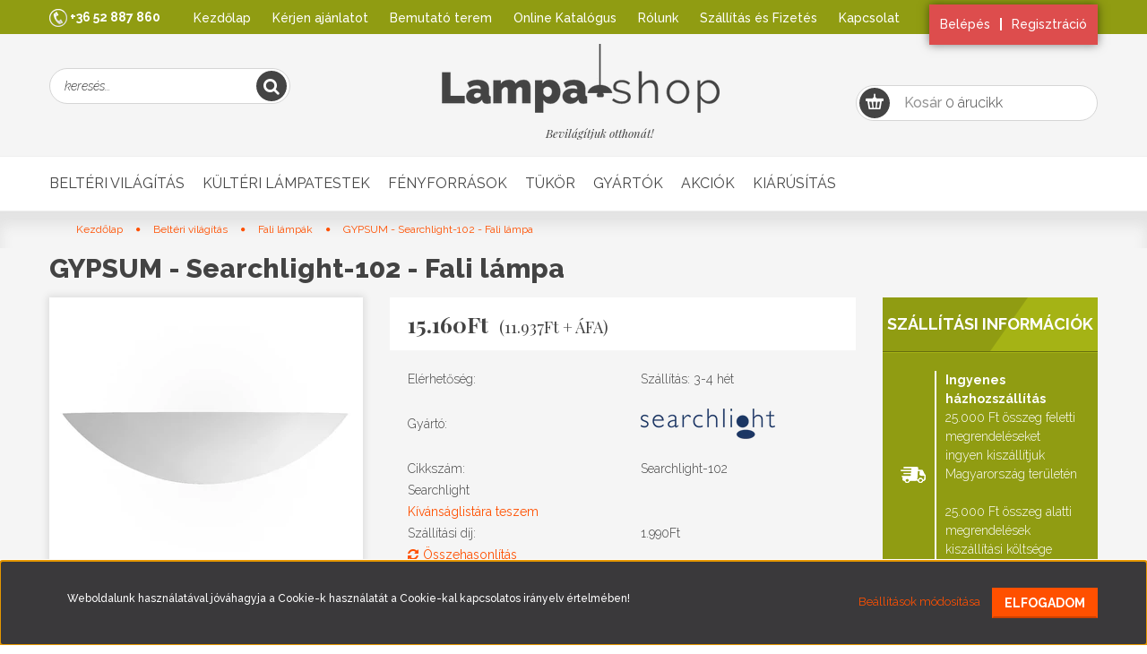

--- FILE ---
content_type: text/html; charset=UTF-8
request_url: https://lampa-shop.hu/gypsum-searchlight-102-fali-lampa
body_size: 22551
content:
<!DOCTYPE html>
<!--[if lt IE 7]>      <html class="no-js lt-ie10 lt-ie9 lt-ie8 lt-ie7" lang="hu" dir="ltr"> <![endif]-->
<!--[if IE 7]>         <html class="no-js lt-ie10 lt-ie9 lt-ie8" lang="hu" dir="ltr"> <![endif]-->
<!--[if IE 8]>         <html class="no-js lt-ie10 lt-ie9" lang="hu" dir="ltr"> <![endif]-->
<!--[if IE 9]>         <html class="no-js lt-ie10" lang="hu" dir="ltr"> <![endif]-->
<!--[if gt IE 10]><!--> <html class="no-js" lang="hu" dir="ltr"> <!--<![endif]-->
<head>
    <title>GYPSUM - Searchlight-102 - Fali lámpa - Fali lámpák - Lampa-Shop</title>
    <meta charset="utf-8">
    <meta name="keywords" content="GYPSUM - Searchlight-102 - Fali lámpa, Webáruház,csillár,beltéri lámpa,kültéri lámpa,spot,állólámpa,klasszikus,modern,design lámpák,raktárról azonnal.">
    <meta name="description" content="Válaszd webáruházunk GYPSUM - Searchlight-102 - Fali lámpa termékét, hiszen már 15.160Ft -os kedvező áron online megrendelheted.">
    <meta name="robots" content="index, follow">
    <link rel="image_src" href="https://lampashopi2.cdn.shoprenter.hu/custom/lampashopi2/image/data/product/Searchlight-102.jpg.webp?lastmod=1693471948.1698154026">
    <meta property="og:title" content="GYPSUM - Searchlight-102 - Fali lámpa" />
    <meta property="og:type" content="product" />
    <meta property="og:url" content="https://lampa-shop.hu/gypsum-searchlight-102-fali-lampa" />
    <meta property="og:image" content="https://lampashopi2.cdn.shoprenter.hu/custom/lampashopi2/image/cache/w955h500/product/Searchlight-102.jpg.webp?lastmod=1693471948.1698154026" />
    <meta property="og:description" content="Searchlight" />
    <link href="https://lampashopi2.cdn.shoprenter.hu/custom/lampashopi2/image/data/Logo/LOGO_LampiShop-Lampa-Shop.png?lastmod=1595332740.1698154026" rel="icon" />
    <link href="https://lampashopi2.cdn.shoprenter.hu/custom/lampashopi2/image/data/Logo/LOGO_LampiShop-Lampa-Shop.png?lastmod=1595332740.1698154026" rel="apple-touch-icon" />
    <base href="https://lampa-shop.hu:443" />
    <meta name="facebook-domain-verification" content="n28af5mcb0o9zln8rq1hxxajcf8504" />

    <meta name="viewport" content="width=device-width, initial-scale=1">
            <link href="https://lampa-shop.hu/gypsum-searchlight-102-fali-lampa" rel="canonical">
    
    <!-- Custom styles for this template -->
    <link rel="stylesheet" href="//maxcdn.bootstrapcdn.com/font-awesome/4.7.0/css/font-awesome.min.css">
            
        
        
    
            <link rel="stylesheet" href="https://lampashopi2.cdn.shoprenter.hu/web/compiled/css/fancybox2.css?v=1768402760" media="screen">
            <link rel="stylesheet" href="https://lampashopi2.cdn.shoprenter.hu/web/compiled/css/fonts.css?v=1768402760" media="screen">
            <link rel="stylesheet" href="https://lampashopi2.cdn.shoprenter.hu/web/compiled/css/global_bootstrap.css?v=1768402760" media="screen">
            <link rel="stylesheet" href="//fonts.googleapis.com/css?family=Playfair+Display:400,400italic,700,700italic|Raleway:300italic,300,400italic,400,500,500italic,800italic,800,700,700italic|Open+Sans+Condensed:300,700&subset=latin,latin-ext,cyrillic" media="screen">
            <link rel="stylesheet" href="https://lampashopi2.cdn.shoprenter.hu/custom/lampashopi2/catalog/view/theme/lampishop/stylesheet/1570633800.0.1715853417.0.css?v=null.1698154026" media="screen">
        <script>
        window.nonProductQuality = 80;
    </script>
    <script src="//ajax.googleapis.com/ajax/libs/jquery/1.10.2/jquery.min.js"></script>
    <script>window.jQuery || document.write('<script src="https://lampashopi2.cdn.shoprenter.hu/catalog/view/javascript/jquery/jquery-1.10.2.min.js?v=1484139539"><\/script>')</script>

            <script src="https://lampashopi2.cdn.shoprenter.hu/web/compiled/js/countdown.js?v=1768402759"></script>
            
        <!-- Header JavaScript codes -->
            <script src="https://lampashopi2.cdn.shoprenter.hu/web/compiled/js/legacy_newsletter.js?v=1768402759"></script>
                    <script src="https://lampashopi2.cdn.shoprenter.hu/catalog/view/theme/lampishop/javascript/template.js?v=1484139539"></script>
                    <script src="https://lampashopi2.cdn.shoprenter.hu/web/compiled/js/base.js?v=1768402759"></script>
                    <script src="https://lampashopi2.cdn.shoprenter.hu/web/compiled/js/fancybox2.js?v=1768402759"></script>
                    <script src="https://lampashopi2.cdn.shoprenter.hu/web/compiled/js/before_starter2_productpage.js?v=1768402759"></script>
                    <script src="https://lampashopi2.cdn.shoprenter.hu/web/compiled/js/before_starter.js?v=1768402759"></script>
                    <script src="https://lampashopi2.cdn.shoprenter.hu/web/compiled/js/before_starter2_head.js?v=1768402759"></script>
                    <script src="https://lampashopi2.cdn.shoprenter.hu/web/compiled/js/base_bootstrap.js?v=1768402759"></script>
                    <script src="https://lampashopi2.cdn.shoprenter.hu/web/compiled/js/nanobar.js?v=1768402759"></script>
                    <!-- Header jQuery onLoad scripts -->
    <script>
        window.countdownFormat = '%D:%H:%M:%S';
        //<![CDATA[
        var BASEURL = 'https://lampa-shop.hu';
Currency = {"symbol_left":"","symbol_right":"Ft","decimal_place":0,"decimal_point":",","thousand_point":".","currency":"HUF","value":1};
var ShopRenter = ShopRenter || {}; ShopRenter.product = {"id":28657,"sku":"Searchlight-102","currency":"HUF","unitName":"db","price":15160,"name":"GYPSUM - Searchlight-102 - Fali l\u00e1mpa","brand":"Searchlight","currentVariant":[],"parent":{"id":28657,"sku":"Searchlight-102","unitName":"db","price":15160,"name":"GYPSUM - Searchlight-102 - Fali l\u00e1mpa"}};

        $(document).ready(function(){
        // DOM ready
            
                $('.fancybox').fancybox({
                    maxWidth: 820,
                    maxHeight: 650,
                    afterLoad: function(){
                        wrapCSS = $(this.element).data('fancybox-wrapcss');
                        if(wrapCSS){
                            $('.fancybox-wrap').addClass(wrapCSS);
                        }
                    },
                    helpers: {
                        thumbs: {
                            width: 50,
                            height: 50
                        }
                    }
                });
                $('.fancybox-inline').fancybox({
                    maxWidth: 820,
                    maxHeight: 650,
                    type:'inline'
                });
                

        // /DOM ready
        });
        $(window).load(function(){
        // OnLoad
            new WishlistHandler('wishlist-add','');

        // /OnLoad
        });
        //]]>
    </script>
    
        <script src="https://lampashopi2.cdn.shoprenter.hu/web/compiled/js/vue/manifest.bundle.js?v=1768402756"></script>
<script>
    var ShopRenter = ShopRenter || {};
    ShopRenter.onCartUpdate = function (callable) {
        document.addEventListener('cartChanged', callable)
    };
    ShopRenter.onItemAdd = function (callable) {
        document.addEventListener('AddToCart', callable)
    };
    ShopRenter.onItemDelete = function (callable) {
        document.addEventListener('deleteCart', callable)
    };
    ShopRenter.onSearchResultViewed = function (callable) {
        document.addEventListener('AuroraSearchResultViewed', callable)
    };
    ShopRenter.onSubscribedForNewsletter = function (callable) {
        document.addEventListener('AuroraSubscribedForNewsletter', callable)
    };
    ShopRenter.onCheckoutInitiated = function (callable) {
        document.addEventListener('AuroraCheckoutInitiated', callable)
    };
    ShopRenter.onCheckoutShippingInfoAdded = function (callable) {
        document.addEventListener('AuroraCheckoutShippingInfoAdded', callable)
    };
    ShopRenter.onCheckoutPaymentInfoAdded = function (callable) {
        document.addEventListener('AuroraCheckoutPaymentInfoAdded', callable)
    };
    ShopRenter.onCheckoutOrderConfirmed = function (callable) {
        document.addEventListener('AuroraCheckoutOrderConfirmed', callable)
    };
    ShopRenter.onCheckoutOrderPaid = function (callable) {
        document.addEventListener('AuroraOrderPaid', callable)
    };
    ShopRenter.onCheckoutOrderPaidUnsuccessful = function (callable) {
        document.addEventListener('AuroraOrderPaidUnsuccessful', callable)
    };
    ShopRenter.onProductPageViewed = function (callable) {
        document.addEventListener('AuroraProductPageViewed', callable)
    };
    ShopRenter.onMarketingConsentChanged = function (callable) {
        document.addEventListener('AuroraMarketingConsentChanged', callable)
    };
    ShopRenter.onCustomerRegistered = function (callable) {
        document.addEventListener('AuroraCustomerRegistered', callable)
    };
    ShopRenter.onCustomerLoggedIn = function (callable) {
        document.addEventListener('AuroraCustomerLoggedIn', callable)
    };
    ShopRenter.onCustomerUpdated = function (callable) {
        document.addEventListener('AuroraCustomerUpdated', callable)
    };
    ShopRenter.onCartPageViewed = function (callable) {
        document.addEventListener('AuroraCartPageViewed', callable)
    };
    ShopRenter.customer = {"userId":0,"userClientIP":"18.188.50.246","userGroupId":8,"customerGroupTaxMode":"gross","customerGroupPriceMode":"gross_net_tax","email":"","phoneNumber":"","name":{"firstName":"","lastName":""}};
    ShopRenter.theme = {"name":"lampishop","family":"lampishop","parent":"rome"};
    ShopRenter.shop = {"name":"lampashopi2","locale":"hu","currency":{"code":"HUF","rate":1},"domain":"lampashopi2.myshoprenter.hu"};
    ShopRenter.page = {"route":"product\/product","queryString":"gypsum-searchlight-102-fali-lampa"};

    ShopRenter.formSubmit = function (form, callback) {
        callback();
    };

    let loadedAsyncScriptCount = 0;
    function asyncScriptLoaded(position) {
        loadedAsyncScriptCount++;
        if (position === 'body') {
            if (document.querySelectorAll('.async-script-tag').length === loadedAsyncScriptCount) {
                if (/complete|interactive|loaded/.test(document.readyState)) {
                    document.dispatchEvent(new CustomEvent('asyncScriptsLoaded', {}));
                } else {
                    document.addEventListener('DOMContentLoaded', () => {
                        document.dispatchEvent(new CustomEvent('asyncScriptsLoaded', {}));
                    });
                }
            }
        }
    }
</script>

            <script type="text/javascript" async class="async-script-tag" onload="asyncScriptLoaded('header')" src="https://static2.rapidsearch.dev/resultpage.js?shop=lampashopi2.shoprenter.hu"></script>
            <script type="text/javascript" async class="async-script-tag" onload="asyncScriptLoaded('header')" src="https://widget.molin.ai/shop-ai.js?w=1kujx175"></script>
            <script type="text/javascript" async class="async-script-tag" onload="asyncScriptLoaded('header')" src="https://onsite.optimonk.com/script.js?account=20415"></script>
    
                    <script type="text/javascript" src="https://lampashopi2.cdn.shoprenter.hu/web/compiled/js/vue/customerEventDispatcher.bundle.js?v=1768402756"></script>




        <!-- Custom header scripts -->
    <script id="barat_hud_sr_script">var hst = document.createElement("script");hst.src = "//admin.fogyasztobarat.hu/h-api.js";hst.type = "text/javascript";hst.setAttribute("data-id", "F2T0ORGS");hst.setAttribute("id", "fbarat");var hs = document.getElementById("barat_hud_sr_script");hs.parentNode.insertBefore(hst, hs);</script>
    
                
            
            <script>window.dataLayer=window.dataLayer||[];function gtag(){dataLayer.push(arguments)};var ShopRenter=ShopRenter||{};ShopRenter.config=ShopRenter.config||{};ShopRenter.config.googleConsentModeDefaultValue="granted";</script>                        <script type="text/javascript" src="https://lampashopi2.cdn.shoprenter.hu/web/compiled/js/vue/googleConsentMode.bundle.js?v=1768402756"></script>

            <!-- Facebook Pixel Code -->
<script>
  !function(f,b,e,v,n,t,s)
  {if(f.fbq)return;n=f.fbq=function(){n.callMethod?
  n.callMethod.apply(n,arguments):n.queue.push(arguments)};
  if(!f._fbq)f._fbq=n;n.push=n;n.loaded=!0;n.version='2.0';
  n.queue=[];t=b.createElement(e);t.async=!0;
  t.src=v;s=b.getElementsByTagName(e)[0];
  s.parentNode.insertBefore(t,s)}(window, document,'script',
  'https://connect.facebook.net/en_US/fbevents.js');
  fbq('consent', 'revoke');
fbq('init', '703379356818611');
  fbq('track', 'PageView');
document.addEventListener('AuroraProductPageViewed', function(auroraEvent) {
                    fbq('track', 'ViewContent', {
                        content_type: 'product',
                        content_ids: [auroraEvent.detail.product.id.toString()],
                        value: parseFloat(auroraEvent.detail.product.grossUnitPrice),
                        currency: auroraEvent.detail.product.currency
                    }, {
                        eventID: auroraEvent.detail.event.id
                    });
                });
document.addEventListener('AuroraAddedToCart', function(auroraEvent) {
    var fbpId = [];
    var fbpValue = 0;
    var fbpCurrency = '';

    auroraEvent.detail.products.forEach(function(item) {
        fbpValue += parseFloat(item.grossUnitPrice) * item.quantity;
        fbpId.push(item.id);
        fbpCurrency = item.currency;
    });


    fbq('track', 'AddToCart', {
        content_ids: fbpId,
        content_type: 'product',
        value: fbpValue,
        currency: fbpCurrency
    }, {
        eventID: auroraEvent.detail.event.id
    });
})
window.addEventListener('AuroraMarketingCookie.Changed', function(event) {
            let consentStatus = event.detail.isAccepted ? 'grant' : 'revoke';
            if (typeof fbq === 'function') {
                fbq('consent', consentStatus);
            }
        });
</script>
<noscript><img height="1" width="1" style="display:none"
  src="https://www.facebook.com/tr?id=703379356818611&ev=PageView&noscript=1"
/></noscript>
<!-- End Facebook Pixel Code -->
            <!-- Google Tag Manager -->
<script>(function(w,d,s,l,i){w[l]=w[l]||[];w[l].push({'gtm.start':
new Date().getTime(),event:'gtm.js'});var f=d.getElementsByTagName(s)[0],
j=d.createElement(s),dl=l!='dataLayer'?'&l='+l:'';j.async=true;j.src=
'https://www.googletagmanager.com/gtm.js?id='+i+dl;f.parentNode.insertBefore(j,f);
})(window,document,'script','dataLayer','GTM-PKZR5TJ');</script>
<!-- End Google Tag Manager -->
            <!-- Global site tag (gtag.js) - Google Ads: 850731271 -->
<script async src="https://www.googletagmanager.com/gtag/js?id=AW-850731271"></script>
<script>
  window.dataLayer = window.dataLayer || [];
  function gtag(){dataLayer.push(arguments);}
  gtag('js', new Date());

  gtag('config', 'AW-850731271');
</script>

            <meta name="google-site-verification" content="J4zTFj3mo4kLtMxi_DiEciEauu9nuY7j-i27GCEfDa0"/>

                <!--Global site tag(gtag.js)--><script async src="https://www.googletagmanager.com/gtag/js?id=G-M3V1E1QY89"></script><script>window.dataLayer=window.dataLayer||[];function gtag(){dataLayer.push(arguments);}
gtag('js',new Date());gtag('config','G-M3V1E1QY89');gtag('config','AW-850731271',{"allow_enhanced_conversions":true});gtag('config','AW-11407125725');</script>                                <script type="text/javascript" src="https://lampashopi2.cdn.shoprenter.hu/web/compiled/js/vue/GA4EventSender.bundle.js?v=1768402756"></script>

    
    
</head>

<body id="body" class="bootstrap-body page-body flypage_body body-pathway-top desktop-device-body body-pathway-top lampishop-body" role="document">
            <!-- Google Tag Manager (noscript) -->
<noscript><iframe src="https://www.googletagmanager.com/ns.html?id=GTM-PKZR5TJ"
height="0" width="0" style="display:none;visibility:hidden"></iframe></noscript>
<!-- End Google Tag Manager (noscript) -->
    
<div id="fb-root"></div>
<script>(function (d, s, id) {
        var js, fjs = d.getElementsByTagName(s)[0];
        if (d.getElementById(id)) return;
        js = d.createElement(s);
        js.id = id;
        js.src = "//connect.facebook.net/hu_HU/sdk/xfbml.customerchat.js#xfbml=1&version=v2.12&autoLogAppEvents=1";
        fjs.parentNode.insertBefore(js, fjs);
    }(document, "script", "facebook-jssdk"));
</script>



            

<!-- cached -->    <div id="first-login-nanobar-button">
    <img src="https://lampashopi2.cdn.shoprenter.hu/catalog/view/theme/default/image/cog-settings-grey.svg?v=null.1698154026" class="sr-cog" alt="" width="24" height="24"/>
</div>
<div id="firstLogNanobar" class="Fixed aurora-nanobar aurora-nanobar-firstlogin">
    <div class="aurora-nanobar-container">
        <span id="nanoTextCookies" class="aurora-nanobar-text"
              style="font-size: 12px;">Weboldalunk használatával jóváhagyja a Cookie-k használatát a Cookie-kal kapcsolatos irányelv értelmében!
        </span>
        <div class="aurora-nanobar-buttons-wrapper">
            <a id ="aurora-nanobar-settings-button" href="">
                <span>Beállítások módosítása</span>
            </a>
            <a id="auroraNanobarCloseCookies" href="" class="button btn btn-primary aurora-nanobar-btn" data-button-save-text="Beállítások mentése">
                <span>Elfogadom</span>
            </a>
        </div>
        <div class="aurora-nanobar-cookies" style="display: none;">
            <div class="form-group">
                <label><input type="checkbox" name="required_cookies" id="required-cookies" disabled="disabled" checked="checked" /> Szükséges cookie-k</label>
                <div class="cookies-help-text">
                    Ezek a cookie-k segítenek abban, hogy a webáruház használható és működőképes legyen.
                </div>
            </div>
            <div class="form-group">
                <label>
                    <input type="checkbox" name="marketing_cookies" id="marketing-cookies"
                             checked />
                    Marketing cookie-k
                </label>
                <div class="cookies-help-text">
                    Ezeket a cookie-k segítenek abban, hogy az Ön érdeklődési körének megfelelő reklámokat és termékeket jelenítsük meg a webáruházban.
                </div>
            </div>
        </div>
    </div>
</div>

<script>

    (function ($) {
        $(document).ready(function () {
            new AuroraNanobar.FirstLogNanobarCheckbox(jQuery('#firstLogNanobar'), 'bottom');
        });
    })(jQuery);

</script>
<!-- /cached -->

    
                <!-- cached -->




        







    
    
    <link media="screen and (max-width: 992px)" rel="stylesheet" href="https://lampashopi2.cdn.shoprenter.hu/catalog/view/javascript/jquery/jquery-mmenu/dist/css/jquery.mmenu.all.css?v=1484139539">
    <script src="https://lampashopi2.cdn.shoprenter.hu/catalog/view/javascript/jquery/jquery-mmenu/dist/js/jquery.mmenu.all.min.js?v=1484139539"></script>
        <script src="https://lampashopi2.cdn.shoprenter.hu/catalog/view/javascript/jquery/product_count_in_cart.js?v=1530610005"></script>

    <script>
        $(document).ready(function(){$('#menu-nav').mmenu({navbar:{title:'Menü'},extensions:["theme-dark","border-full"],offCanvas:{position:"left",zposition:"back"},counters:true,searchfield:{add:true,search:true,placeholder:'keresés',noResults:''}});function setLanguagesMobile(type){$('.'+type+'-change-mobile').click(function(e){e.preventDefault();$('#'+type+'_value_mobile').attr('value',$(this).data('value'));$('#mobile_'+type+'_form').submit();});}
setLanguagesMobile('language');setLanguagesMobile('currency');});    </script>

    <form action="index.php" method="post" enctype="multipart/form-data" id="mobile_currency_form">
        <input id="currency_value_mobile" type="hidden" value="" name="currency_id"/>
    </form>

    <form action="index.php" method="post" enctype="multipart/form-data" id="mobile_language_form">
        <input id="language_value_mobile" type="hidden" value="" name="language_code"/>
    </form>

    
    <div id="menu-nav">
        <ul>
                                            <li class="mm-title mm-group-title text-center"><span><i class="fa fa-tags sr-icon-tags"></i> Kategóriák</span></li>
    
    <li>
    <a href="https://lampa-shop.hu/belteri-vilagitas">            <h3 class="category-list-link-text">Beltéri világítás</h3>
        </a>
            <ul><li>
    <a href="https://lampa-shop.hu/belteri-vilagitas/csillar">            Csillárok
        </a>
    </li><li>
    <a href="https://lampa-shop.hu/belteri-vilagitas/fuggesztek">            Függesztékek
        </a>
    </li><li>
    <a href="https://lampa-shop.hu/belteri-vilagitas/fali-lampa">            Fali lámpák
        </a>
    </li><li>
    <a href="https://lampa-shop.hu/belteri-vilagitas/allolampa">            Állólámpák
        </a>
    </li><li>
    <a href="https://lampa-shop.hu/belteri-vilagitas/menyezeti-lampa">            Mennyezet lámpa
        </a>
    </li><li>
    <a href="https://lampa-shop.hu/belteri-vilagitas/furdoszoba">            Fürdőszobai lámpa
        </a>
    </li><li>
    <a href="https://lampa-shop.hu/belteri-vilagitas/gyermeklampa">            Gyerek lámpa
        </a>
    </li><li>
    <a href="https://lampa-shop.hu/belteri-vilagitas/asztali-lampa">            Asztali lámpák
        </a>
            <ul><li>
    <a href="https://lampa-shop.hu/belteri-vilagitas/asztali-lampa/csiptetos_lampa">            Csiptetős lámpa
        </a>
    </li><li>
    <a href="https://lampa-shop.hu/belteri-vilagitas/asztali-lampa/erintokapcsolos_lampa">            Érintőkapcsolós lámpa
        </a>
    </li><li>
    <a href="https://lampa-shop.hu/belteri-vilagitas/asztali-lampa/iroasztali_lampa">            Íróasztali lámpa
        </a>
    </li><li>
    <a href="https://lampa-shop.hu/belteri-vilagitas/asztali-lampa/olvaso_lampa">            Olvasólámpa
        </a>
    </li></ul>
    </li><li>
    <a href="https://lampa-shop.hu/belteri-vilagitas/kepmegvilagito">            Képmegvilágítók
        </a>
    </li><li>
    <a href="https://lampa-shop.hu/belteri-vilagitas/ventilator">            Ventilátoros lámpák
        </a>
    </li><li>
    <a href="https://lampa-shop.hu/belteri-vilagitas/butormegvilagito">            Bútorvilágítók
        </a>
    </li><li>
    <a href="https://lampa-shop.hu/belteri-vilagitas/fenycsoves-lampa">            Fénycsöves lámpatestek
        </a>
    </li><li>
    <a href="https://lampa-shop.hu/belteri-vilagitas/sinrendszer">            Sínrendszer
        </a>
            <ul><li>
    <a href="https://lampa-shop.hu/belteri-vilagitas/sinrendszer/magneses-sinrendszer">            Mágneses sínrendszer
        </a>
            <ul><li>
    <a href="https://lampa-shop.hu/belteri-vilagitas/sinrendszer/magneses-sinrendszer/fenyforras-magneses-sinrendszerhez">            Fényforrás mágneses sínrendszerhez
        </a>
    </li><li>
    <a href="https://lampa-shop.hu/belteri-vilagitas/sinrendszer/magneses-sinrendszer/kiegeszito-magneses-sinrendszerhez">            Kiegészítő mágneses sínrendszerhez
        </a>
    </li><li>
    <a href="https://lampa-shop.hu/belteri-vilagitas/sinrendszer/magneses-sinrendszer/magneses-sin">            Mágneses sín
        </a>
    </li></ul>
    </li><li>
    <a href="https://lampa-shop.hu/belteri-vilagitas/sinrendszer/sin-206">            Sín
        </a>
    </li><li>
    <a href="https://lampa-shop.hu/belteri-vilagitas/sinrendszer/spot-209">            Spot
        </a>
    </li><li>
    <a href="https://lampa-shop.hu/belteri-vilagitas/sinrendszer/sinrendszeres-fuggesztek">            Függeszték sínrendszerhez
        </a>
    </li><li>
    <a href="https://lampa-shop.hu/belteri-vilagitas/sinrendszer/sinrendszer_alkatresz">            Sínrendszerek kiegészítők
        </a>
    </li></ul>
    </li><li>
    <a href="https://lampa-shop.hu/belteri-vilagitas/spot">            Szpotlámpák
        </a>
    </li><li>
    <a href="https://lampa-shop.hu/belteri-vilagitas/beepitheto">            Beépíthető lámpák
        </a>
            <ul><li>
    <a href="https://lampa-shop.hu/belteri-vilagitas/beepitheto/lepcsovilagito">            Lépcsővilágító
        </a>
    </li></ul>
    </li><li>
    <a href="https://lampa-shop.hu/belteri-vilagitas/led-panel">            LED panelek
        </a>
    </li><li>
    <a href="https://lampa-shop.hu/belteri-vilagitas/dekor-vilagitas">            Dekorációs lámpa
        </a>
            <ul><li>
    <a href="https://lampa-shop.hu/belteri-vilagitas/dekor-vilagitas/so_lampa">            Só lámpa
        </a>
    </li></ul>
    </li><li>
    <a href="https://lampa-shop.hu/belteri-vilagitas/jelzofeny">            Jelzőfény
        </a>
    </li><li>
    <a href="https://lampa-shop.hu/belteri-vilagitas/kiegeszitok">            Kiegészítők
        </a>
            <ul><li>
    <a href="https://lampa-shop.hu/belteri-vilagitas/kiegeszitok/bura">            Burák
        </a>
    </li><li>
    <a href="https://lampa-shop.hu/belteri-vilagitas/kiegeszitok/vezetek">            Kábelek
        </a>
    </li><li>
    <a href="https://lampa-shop.hu/belteri-vilagitas/kiegeszitok/veszjelzok">            Kijáratjelzők 
        </a>
    </li><li>
    <a href="https://lampa-shop.hu/belteri-vilagitas/kiegeszitok/led_szalag">            LED szalagok
        </a>
            <ul><li>
    <a href="https://lampa-shop.hu/belteri-vilagitas/kiegeszitok/led_szalag/alu_profil">            Alumínium profilok
        </a>
    </li><li>
    <a href="https://lampa-shop.hu/belteri-vilagitas/kiegeszitok/led_szalag/led_szalag_kieg">            Kiegészítők
        </a>
    </li></ul>
    </li><li>
    <a href="https://lampa-shop.hu/belteri-vilagitas/kiegeszitok/vezerlo">            LED vezérlők
        </a>
    </li><li>
    <a href="https://lampa-shop.hu/belteri-vilagitas/kiegeszitok/mozgaserzekelo">            Mozgásérzékelők
        </a>
    </li><li>
    <a href="https://lampa-shop.hu/belteri-vilagitas/kiegeszitok/transzformator">            Transzformátor
        </a>
    </li></ul>
    </li></ul>
    </li><li>
    <a href="https://lampa-shop.hu/kulteri-vilagitas">            <h3 class="category-list-link-text">Kültéri lámpatestek</h3>
        </a>
            <ul><li>
    <a href="https://lampa-shop.hu/kulteri-vilagitas/kulteri-fali-lampa">            Kültéri falilámpák
        </a>
    </li><li>
    <a href="https://lampa-shop.hu/kulteri-vilagitas/kulteri-allolampa">            Kültéri állólámpák
        </a>
    </li><li>
    <a href="https://lampa-shop.hu/kulteri-vilagitas/kulteri-beepitheto-lampa">            Beépíthető lámpák
        </a>
    </li><li>
    <a href="https://lampa-shop.hu/kulteri-vilagitas/talajba-sullyesztett-lampa">            Talajba építhető
        </a>
    </li><li>
    <a href="https://lampa-shop.hu/kulteri-vilagitas/kulteri-fuggesztek">            Kültéri függeszték
        </a>
    </li><li>
    <a href="https://lampa-shop.hu/kulteri-vilagitas/kulteri-mennyezet-lampa">            Kültéri mennyezetlámpa
        </a>
    </li><li>
    <a href="https://lampa-shop.hu/kulteri-vilagitas/mozgaserzekelos-kulteri-lampa">            Kültéri mozgásérzékelős lámpa
        </a>
    </li><li>
    <a href="https://lampa-shop.hu/kulteri-vilagitas/kulteri-dekor-lampa">            Dekorációs lámpa
        </a>
    </li><li>
    <a href="https://lampa-shop.hu/kulteri-vilagitas/kulteri-reflektor">            Reflektor
        </a>
    </li><li>
    <a href="https://lampa-shop.hu/kulteri-vilagitas/solar">            Szolár lámpa
        </a>
    </li><li>
    <a href="https://lampa-shop.hu/kulteri-vilagitas/kulteri-kiegeszitok">            Kiegészítők
        </a>
    </li></ul>
    </li><li>
    <a href="https://lampa-shop.hu/fenyforras">            <h3 class="category-list-link-text">Fényforrások</h3>
        </a>
            <ul><li>
    <a href="https://lampa-shop.hu/fenyforras/dekor-fenyforras">            Dekor izzók
        </a>
    </li><li>
    <a href="https://lampa-shop.hu/fenyforras/energiatakarekos-izzo">            Energiatakarékos izzók
        </a>
    </li><li>
    <a href="https://lampa-shop.hu/fenyforras/fenycsovek">            Fénycsövek
        </a>
    </li><li>
    <a href="https://lampa-shop.hu/fenyforras/eco-halogen-izzok">            Halogén izzók
        </a>
    </li><li>
    <a href="https://lampa-shop.hu/fenyforras/led-fenyforras">            LED izzók
        </a>
    </li></ul>
    </li><li>
    <a href="https://lampa-shop.hu/-tukor">            <h3 class="category-list-link-text">Tükör</h3>
        </a>
    </li><li>
    <a href="https://lampa-shop.hu/gyarto">            <h3 class="category-list-link-text">Gyártók</h3>
        </a>
            <ul><li>
    <a href="https://lampa-shop.hu/gyarto/aldex">            Aldex
        </a>
    </li><li>
    <a href="https://lampa-shop.hu/gyarto/azzardo_127">            Azzardo
        </a>
    </li><li>
    <a href="https://lampa-shop.hu/gyarto/eglo_112">            Eglo
        </a>
    </li><li>
    <a href="https://lampa-shop.hu/gyarto/elstead">            Elstead
        </a>
    </li><li>
    <a href="https://lampa-shop.hu/gyarto/emibig">            Emibig
        </a>
    </li><li>
    <a href="https://lampa-shop.hu/gyarto/emithor">            Emithor
        </a>
    </li><li>
    <a href="https://lampa-shop.hu/gyarto/globo_122">            Globo
        </a>
    </li><li>
    <a href="https://lampa-shop.hu/gyarto/ideallux">            Ideal Lux
        </a>
    </li><li>
    <a href="https://lampa-shop.hu/gyarto/immax-neo-by-luxera">            Immax NEO
        </a>
    </li><li>
    <a href="https://lampa-shop.hu/gyarto/jupiter">            Jupiter
        </a>
    </li><li>
    <a href="https://lampa-shop.hu/gyarto/lemir">            Lemir
        </a>
    </li><li>
    <a href="https://lampa-shop.hu/gyarto/leuchten-direkt-by-luxera-group">            Leuchten Direkt
        </a>
    </li><li>
    <a href="https://lampa-shop.hu/gyarto/lucide_114">            Lucide
        </a>
    </li><li>
    <a href="https://lampa-shop.hu/gyarto/luxera_124">            Luxera
        </a>
    </li><li>
    <a href="https://lampa-shop.hu/gyarto/markslodj">            Markslöjd
        </a>
    </li><li>
    <a href="https://lampa-shop.hu/gyarto/maxlight">            Maxlight
        </a>
    </li><li>
    <a href="https://lampa-shop.hu/gyarto/_maytoni">            Maytoni
        </a>
    </li><li>
    <a href="https://lampa-shop.hu/gyarto/namat">            Namat
        </a>
    </li><li>
    <a href="https://lampa-shop.hu/gyarto/nova-luce">            NovaLuce
        </a>
    </li><li>
    <a href="https://lampa-shop.hu/gyarto/nowodvorski_117">            Nowodvorski
        </a>
    </li><li>
    <a href="https://lampa-shop.hu/gyarto/pannonled">            Pannon-LED
        </a>
    </li><li>
    <a href="https://lampa-shop.hu/gyarto/philips">            Philips
        </a>
    </li><li>
    <a href="https://lampa-shop.hu/gyarto/prezent_123">            Prezent
        </a>
    </li><li>
    <a href="https://lampa-shop.hu/gyarto/rabalux_113">            Rábalux
        </a>
    </li><li>
    <a href="https://lampa-shop.hu/gyarto/redo-group">            RedoGroup
        </a>
            <ul><li>
    <a href="https://lampa-shop.hu/gyarto/redo-group/redo-smarter">            Smarter
        </a>
    </li></ul>
    </li><li>
    <a href="https://lampa-shop.hu/gyarto/savoy">            Savoy
        </a>
    </li><li>
    <a href="https://lampa-shop.hu/gyarto/scharfer-128">            Scharfer
        </a>
    </li><li>
    <a href="https://lampa-shop.hu/gyarto/searchlight">            Searchlight
        </a>
    </li><li>
    <a href="https://lampa-shop.hu/gyarto/sigmalux">            Sigmalux
        </a>
    </li><li>
    <a href="https://lampa-shop.hu/gyarto/slamp">            Slamp
        </a>
    </li><li>
    <a href="https://lampa-shop.hu/gyarto/slv_bigwhite">            SLV - Big White
        </a>
    </li><li>
    <a href="https://lampa-shop.hu/gyarto/sylvania_001">            Sylvania
        </a>
    </li><li>
    <a href="https://lampa-shop.hu/gyarto/tk_lighting_183">            TK lighting
        </a>
    </li><li>
    <a href="https://lampa-shop.hu/gyarto/trio">            Trio
        </a>
    </li><li>
    <a href="https://lampa-shop.hu/gyarto/vtac-led">            Vtac
        </a>
    </li><li>
    <a href="https://lampa-shop.hu/gyarto/vtacpro-led">            VtacPro
        </a>
    </li><li>
    <a href="https://lampa-shop.hu/gyarto/zuma_120">            Zuma
        </a>
    </li><li>
    <a href="https://lampa-shop.hu/gyarto/massive">            Massive
        </a>
    </li></ul>
    </li><li>
    <a href="https://lampa-shop.hu/akcio">            <h3 class="category-list-link-text">Akciók</h3>
        </a>
    </li><li>
    <a href="https://lampa-shop.hu/kiarusitas">            <h3 class="category-list-link-text">Kiárúsítás</h3>
        </a>
    </li>

                        <li class="mm-title mm-group-title text-center"><span><i class="fa fa-list-alt sr-icon-list"></i> Menüpontok</span></li>
    
                            <li class="informations-mobile-menu-item">
                <a href="https://lampa-shop.hu" target="_self">Kezdőlap</a>
                            </li>
                    <li class="informations-mobile-menu-item">
                <a href="https://lampa-shop.hu/ajanlat-keres" target="_self">Kérjen ajánlatot</a>
                            </li>
                    <li class="informations-mobile-menu-item">
                <a href="https://lampa-shop.hu/bemutato_terem" target="_self">Bemutató terem</a>
                            </li>
                    <li class="informations-mobile-menu-item">
                <a href="https://lampa-shop.hu/tesztteszt" target="_self">Online Katalógus</a>
                            </li>
                    <li class="informations-mobile-menu-item">
                <a href="https://lampa-shop.hu/rolunk" target="_self">Rólunk</a>
                            </li>
                    <li class="informations-mobile-menu-item">
                <a href="https://lampa-shop.hu/fizetes-szallitas" target="_self">Szállítás és Fizetés</a>
                            </li>
                    <li class="informations-mobile-menu-item">
                <a href="https://lampa-shop.hu/index.php?route=information/contact" target="_self">Kapcsolat</a>
                            </li>
            
        
        
                            <li class="mm-title mm-group-title text-center"><span><i class="fa fa-user sr-icon-user"></i> Belépés és Regisztráció</span></li>
            <li class="customer-mobile-menu-item">
                <a href="index.php?route=account/login">Belépés</a>
            </li>
            <li class="customer-mobile-menu-item">
                <a href="index.php?route=account/create">Regisztráció</a>
            </li>
            

            
        </ul>
    </div>

<div id="mobile-nav"
     class="responsive-menu Fixed hidden-print mobile-menu-orientation-left">
        <a class="mobile-headers mobile-content-header" href="#menu-nav">
        <i class="fa fa-bars sr-icon-hamburger-menu mobile-headers-icon"></i>
        <span class="mobile-headers-title">Menü</span>
    </a>
    <div class="mobile-headers mobile-logo">
                    <a class="mobile-logo-link" href="/"><img style="border: 0; max-width: 60px;" src="https://lampashopi2.cdn.shoprenter.hu/custom/lampashopi2/image/cache/w60h60m00/Logo/LOGO_LampiShop-Lampa-Shop.png?v=1658749835" title="Lampa-shop" alt="Lampa-shop" /></a>
            </div>
    <a class="mobile-headers mobile-search-link search-popup-btn" data-toggle="collapse" data-target="#search">
        <i class="fa fa-search sr-icon-search mobile-headers-icon"></i>
    </a>
    <a class="mobile-headers mobile-cart-link" data-toggle="collapse" data-target="#module_cart">
        <i class="icon-sr-cart icon-sr-cart-7 mobile-headers-icon"></i>
        <div class="mobile-cart-product-count mobile-cart-empty hidden-md">
        </div>
    </a>
</div>
<!-- /cached -->
<!-- page-wrap -->
<div class="page-wrap">


    <div id="SR_scrollTop"></div>

    <!-- header -->
    <header>
                    <nav class="navbar header-navbar hidden-xs hidden-sm">
                <div class="container">
                    <div class="row">
                                                    
                            
                                                <div class="header-customcontent-wrapper">
                            <!-- cached -->


                    
            <div id="module_customcontent_wrapper" class="module-customcontent-wrapper">
        <div id="customcontent" class="module content-module home-position customcontent hide-top" >
                <div class="module-head">
                        <h4 class="module-head-title">Fejléc hívjon minket</h4>
            </div>
                <div class="module-body">
                        <div class="header-customcontent"><strong>
	<img alt="" src="https://lampashopi2.cdn.shoprenter.hu/custom/lampashopi2/image/cache/w20h20q80np1/spots/Phone.png?v=1553271382" style="width: 20px; height: 20px;" /> +36 52 887 860 </strong>
</div>
            </div>
                                </div>
                </div>
    <!-- /cached -->

                        </div>
                        <div class="header-topmenu">
                            <div id="topmenu-nav">
                                <!-- cached -->    <ul class="nav navbar-nav headermenu-list" role="menu">
                    <li>
                <a href="https://lampa-shop.hu"
                   target="_self"
                                        title="Kezdőlap">
                    Kezdőlap
                </a>
                            </li>
                    <li>
                <a href="https://lampa-shop.hu/ajanlat-keres"
                   target="_self"
                                        title="Kérjen ajánlatot">
                    Kérjen ajánlatot
                </a>
                            </li>
                    <li>
                <a href="https://lampa-shop.hu/bemutato_terem"
                   target="_self"
                                        title="Bemutató terem">
                    Bemutató terem
                </a>
                            </li>
                    <li>
                <a href="https://lampa-shop.hu/tesztteszt"
                   target="_self"
                                        title="Online Katalógus">
                    Online Katalógus
                </a>
                            </li>
                    <li>
                <a href="https://lampa-shop.hu/rolunk"
                   target="_self"
                                        title="Rólunk">
                    Rólunk
                </a>
                            </li>
                    <li>
                <a href="https://lampa-shop.hu/fizetes-szallitas"
                   target="_self"
                                        title="Szállítás és Fizetés">
                    Szállítás és Fizetés
                </a>
                            </li>
                    <li>
                <a href="https://lampa-shop.hu/index.php?route=information/contact"
                   target="_self"
                                        title="Kapcsolat">
                    Kapcsolat
                </a>
                            </li>
            </ul>
    <!-- /cached -->
                                <!-- cached -->    <ul id="login_wrapper" class="nav navbar-nav navbar-right login-list">
                    <li class="login-list-item">
    <a href="index.php?route=account/login" title="Belépés">Belépés</a>
</li>
<li class="create-list-item">
    <a href="index.php?route=account/create" title="Regisztráció">Regisztráció</a>
</li>            </ul>
<!-- /cached -->
                            </div>
                        </div>
                    </div>
                </div>
            </nav>
            <div class="header-middle">
                <div class="container header-container">
                    <div class="header-middle-row row">
                        <div class="header-middle-left">
                                                            <div class="col-md-12 header-col header-col-search">
                                    <div id="search" class="mm-fixed-top search-module">
    <div class="form-group">
        <div class="row module-search-row">
                                                    <div class="col-md-12 header-col col-search-input">
                                    <div class="input-group">
                    <input class="form-control disableAutocomplete" type="text" placeholder="keresés..." value=""
                           id="filter_keyword" 
                           onclick="this.value=(this.value==this.defaultValue)?'':this.value;"/>

                <span class="input-group-btn">
                    <button id="search_btn" onclick="moduleSearch();" class="btn btn-sm"><i class="fa fa-search sr-icon-search"></i></button>
                </span>
                </div>
            
                </div>
            
        </div>
    </div>
    <input type="hidden" id="filter_description"
            value="0"/><input type="hidden" id="search_shopname"
            value="lampashopi2"/>
    <div id="results" class="search-results"></div>
</div>

                                </div>
                                                    </div>
                        <div class="header-middle-right">
                            <div class="header-middle-right-row">
                                <!-- cached --><div id="logo" class="module content-module header-position logo-module logo-image hide-top">
            <a href="/"><img style="border: 0; max-width: 357px;" src="https://lampashopi2.cdn.shoprenter.hu/custom/lampashopi2/image/cache/w357h101m00/Logo/logo%282%29.png?v=1595332735" title="Lampa-shop" alt="Lampa-shop" /></a>
                <span class="secondary-logo-text">Bevilágítjuk otthonát!</span>
    </div><!-- /cached -->
                                                                                                
                                                            </div>
                        </div>
                    </div>
                </div>
            </div>
            <div class="header-categories-wrapper sticky-head">
                <div class="container header-categories">
                    <div class="row">
                        


                    
            <div id="module_category_wrapper" class="module-category-wrapper">
        <div id="category" class="module content-module header-position hide-top category-module hidden-xs hidden-sm" >
                <div class="module-head">
                        <h3 class="module-head-title">Kategóriák</h3>
            </div>
                <div class="module-body">
                        <div id="category-nav">
            


<ul class="category category_menu sf-menu sf-horizontal cached">
    <li id="cat_107" class="item category-list module-list parent even dropDownParent align-1">
    <a href="https://lampa-shop.hu/belteri-vilagitas" class="category-list-link module-list-link">
                    <h3 class="category-list-link-text">Beltéri világítás</h3>
            </a>
    <ul class="children subTreeDropDown">
        <li style="width: 1000px; height: 300px">
            <span style="font-size:14px;"></span>
<table border="0" cellpadding="2" cellspacing="1" width="">
	<colgroup>
		<col />
		<col />
		<col />
		<col />
		<col />
		<col />
	</colgroup>
	<tbody>
		<tr height="40">
			<td height="40" style="height:40px;width:200px;"><a href="https://lampa-shop.hu/belteri-vilagitas/csillar"><span style="color:#696969;"><span style="font-size:12px;">Csillárok </span></span></a>
			</td>
			<td style="width:200px;"><a href="https://lampa-shop.hu/belteri-vilagitas/fuggesztek"><span style="color:#696969;"><span style="font-size:12px;">Függesztékek </span></span></a>
			</td>
			<td style="width:200px;"><a href="https://lampa-shop.hu/belteri-vilagitas/fali-lampa"><span style="color:#696969;"><span style="font-size:12px;">Fali lámpák </span></span></a>
			</td>
			<td style="width:200px;"><a href="https://lampa-shop.hu/belteri-vilagitas/allolampa"><span style="color:#696969;"><span style="font-size:12px;">Állólámpa </span></span></a>
			</td>
			<td style="width:200px;"><a href="https://lampa-shop.hu/belteri-vilagitas/menyezeti-lampa"><span style="color:#696969;"><span style="font-size:12px;">Mennyezet lámpa</span></span></a>
			</td>
			<td style="width:200px;"><a href="https://lampa-shop.hu/belteri-vilagitas/furdoszoba"><span style="color:#696969;"><span style="font-size:12px;">Fürdőszobai lámpa</span></span></a>
			</td>
		</tr>
		<tr height="40">
			<td height="40" style="height:40px;width:200px;"><a href="https://lampa-shop.hu/belteri-vilagitas/gyermeklampa"><span style="color:#696969;"><span style="font-size:12px;">Gyereklámpa </span></span></a>
			</td>
			<td style="width:200px;"><a href="https://lampa-shop.hu/belteri-vilagitas/asztali-lampa"><span style="color:#696969;"><span style="font-size:12px;">Asztali lámpák </span></span></a>
			</td>
			<td style="width: 200px; white-space: nowrap; text-align: left; vertical-align: middle;"><a href="https://lampa-shop.hu/belteri-vilagitas/kepmegvilagito"><span style="color:#696969;"><span style="font-size:12px;">Képmegvilágítók </span></span></a>
			</td>
			<td style="width:200px;"><a href="https://lampa-shop.hu/belteri-vilagitas/ventilator"><span style="color:#696969;"><span style="font-size:12px;">Ventilátoros lámpák </span></span></a>
			</td>
			<td style="width:200px;"><a href="https://lampa-shop.hu/belteri-vilagitas/butormegvilagito"><span style="color:#696969;"><span style="font-size:12px;">Bútorvilágítók </span></span></a>
			</td>
			<td style="width:200px;"><a href="https://lampa-shop.hu/belteri-vilagitas/fenycsoves-lampa"><span style="color:#696969;"><span style="font-size:12px;">Fénycsöves lámpatestek </span></span></a>
			</td>
		</tr>
		<tr height="40">
			<td height="40" style="height:40px;width:200px;"><a href="https://lampa-shop.hu/belteri-vilagitas/sinrendszer"><span style="color:#696969;"><span style="font-size:12px;">Sínrendszerek </span></span></a>
			</td>
			<td style="width:200px;"><a href="https://lampa-shop.hu/belteri-vilagitas/spot"><span style="color:#696969;"><span style="font-size:12px;">Szpotlámpák </span></span></a>
			</td>
			<td style="width:200px;"><a href="https://lampa-shop.hu/belteri-vilagitas/beepitheto"><span style="color:#696969;"><span style="font-size:12px;">Beépíthető lámpák </span></span></a>
			</td>
			<td style="width:200px;"><a href="https://lampa-shop.hu/led_szalag"><span style="color:#696969;"><span style="font-size:12px;">LED szalagok </span></span></a>
			</td>
			<td style="width:200px;"><a href="https://lampa-shop.hu/belteri-vilagitas/led-panel"><span style="color:#696969;"><span style="font-size:12px;">LED panelek </span></span></a>
			</td>
			<td style="width:200px;"><a href="https://lampa-shop.hu/belteri-vilagitas/dekor-vilagitas"><span style="color:#696969;"><span style="font-size:12px;">Dekorációs lámpa </span></span></a>
			</td>
		</tr>
		<tr height="40">
			<td height="40" style="height:40px;width:200px;"><a href="https://lampa-shop.hu/belteri-vilagitas/jelzofeny"><span style="color:#696969;"><span style="font-size:12px;">Jelzőfény </span></span></a>
			</td>
			<td style="width:200px;"><a href="https://lampa-shop.hu/veszjelzok"><span style="color:#696969;"><span style="font-size:12px;">Kijáratjelzők </span></span></a>
			</td>
			<td style="width:200px;"><a href="https://lampa-shop.hu/mozgaserzekelo"><span style="color:#696969;"><span style="font-size:12px;">Mozgásérzékelők </span></span></a>
			</td>
			<td style="width:200px;"><a href="https://lampa-shop.hu/transzformator"><span style="color:#696969;"><span style="font-size:12px;">Transzformátorok </span></span></a>
			</td>
			<td style="width:200px;"><a href="https://lampa-shop.hu/bura"><span style="color:#696969;"><span style="font-size:12px;">Burák </span></span></a>
			</td>
			<td style="width:200px;"><a href="https://lampa-shop.hu/belteri-vilagitas/kiegeszitok"><span style="color:#696969;"><span style="font-size:12px;">Kiegészítők </span></span></a>
			</td>
		</tr>
	</tbody>
</table>
        </li>
    </ul>
</li><li id="cat_84" class="item category-list module-list parent odd dropDownParent align-1">
    <a href="https://lampa-shop.hu/kulteri-vilagitas" class="category-list-link module-list-link">
                    <h3 class="category-list-link-text">Kültéri lámpatestek</h3>
            </a>
    <ul class="children subTreeDropDown">
        <li style="width: 720px; height: 200px">
            <div class="custom-category-dropdown">
	<ul>
		<li><span style="font-size:18px;"><span style="font-family:georgia,serif;"><a href="https://lampa-shop.hu/kulteri-vilagitas/kulteri-beepitheto-lampa"><span style="color:#2F4F4F;">Kültéri beépíthető lámpák</span></a><span style="color:#2F4F4F;"></span></span></span></li>
		<li><span style="font-size:18px;"><span style="font-family:georgia,serif;"><a href="https://lampa-shop.hu/kulteri-vilagitas/kulteri-dekor-lampa"><span style="color:#2F4F4F;">Dekorációs lámpák</span></a></span></span></li>
		<li><span style="font-size:18px;"><span style="font-family:georgia,serif;"><a href="https://lampa-shop.hu/kulteri-vilagitas/kulteri-allolampa"><span style="color:#2F4F4F;">Kültéri állólámpák</span></a><span style="color:#2F4F4F;"></span></span></span></li>
		<li><span style="font-size:18px;"><span style="font-family:georgia,serif;"><a href="https://lampa-shop.hu/kulteri-vilagitas/mozgaserzekelos-kulteri-fali-lampa"><span style="color:#2F4F4F;">Mozgásérzékelős fali lámpák</span></a></span></span></li>
		<li><span style="font-size:18px;"><span style="font-family:georgia,serif;"><a href="https://lampa-shop.hu/kulteri-vilagitas/kulteri-fali-lampa"><span style="color:#2F4F4F;">Kültéri fali lámpák</span></a></span></span></li>
		<li><span style="font-size:18px;"><span style="font-family:georgia,serif;"><a href="https://lampa-shop.hu/kulteri-vilagitas/kulteri-fuggesztek"><span style="color:#2F4F4F;">Kültéri függesztékek</span></a></span></span></li>
		<li><span style="font-size:18px;"><span style="font-family:georgia,serif;"><a href="https://lampa-shop.hu/kulteri-vilagitas/kulteri-mennyezet-lampa"><span style="color:#2F4F4F;">Kültéri mennyezet lámpák </span></a></span></span></li>
		<li><span style="font-size:18px;"><span style="font-family:georgia,serif;"><a href="https://lampa-shop.hu/kulteri-vilagitas/kulteri-reflektor"><span style="color:#2F4F4F;">Reflektorok </span></a></span></span></li>
		<li><span style="font-size:18px;"><span style="font-family:georgia,serif;"><a href="https://lampa-shop.hu/kulteri-vilagitas/solar"><span style="color:#2F4F4F;">Szolár lámpák</span></a></span></span></li>
		<li><span style="font-size:18px;"><span style="font-family:georgia,serif;"><a href="https://lampa-shop.hu/kulteri-vilagitas/talajba-sullyesztett-lampa"><span style="color:#2F4F4F;">Talajba építhető lámpák</span></a></span></span></li>
		<li><span style="font-size:18px;"><span style="font-family:georgia,serif;"><a href="https://lampa-shop.hu/kulteri-vilagitas/kulteri-kiegeszitok"><span style="color:#2F4F4F;">Kiegészítők</span></a></span></span></li>
	</ul>
</div>
        </li>
    </ul>
</li><li id="cat_67" class="item category-list module-list parent even">
    <a href="https://lampa-shop.hu/fenyforras" class="category-list-link module-list-link">
                    <h3 class="category-list-link-text">Fényforrások</h3>
        </a>
            <ul class="children"><li id="cat_196" class="item category-list module-list even">
    <a href="https://lampa-shop.hu/fenyforras/dekor-fenyforras" class="category-list-link module-list-link">
                Dekor izzók
        </a>
    </li><li id="cat_69" class="item category-list module-list odd">
    <a href="https://lampa-shop.hu/fenyforras/energiatakarekos-izzo" class="category-list-link module-list-link">
                Energiatakarékos izzók
        </a>
    </li><li id="cat_71" class="item category-list module-list even">
    <a href="https://lampa-shop.hu/fenyforras/fenycsovek" class="category-list-link module-list-link">
                Fénycsövek
        </a>
    </li><li id="cat_70" class="item category-list module-list odd">
    <a href="https://lampa-shop.hu/fenyforras/eco-halogen-izzok" class="category-list-link module-list-link">
                Halogén izzók
        </a>
    </li><li id="cat_68" class="item category-list module-list even">
    <a href="https://lampa-shop.hu/fenyforras/led-fenyforras" class="category-list-link module-list-link">
                LED izzók
        </a>
    </li></ul>
    </li><li id="cat_214" class="item category-list module-list odd">
    <a href="https://lampa-shop.hu/-tukor" class="category-list-link module-list-link">
                    <h3 class="category-list-link-text">Tükör</h3>
        </a>
    </li><li id="cat_109" class="item category-list module-list parent even dropDownParent align-1">
    <a href="https://lampa-shop.hu/gyarto" class="category-list-link module-list-link">
                    <h3 class="category-list-link-text">Gyártók</h3>
            </a>
    <ul class="children subTreeDropDown">
        <li style="width: 1000px; height: 400px">
            <div class="custom-category-dropdown">
	<ul>
		<li>
		<p><strong><span style="font-size:18px;"><span style="font-family:georgia,serif;"><a href="https://lampa-shop.hu/gyarto/aldex"><span style="color:#2F4F4F;">Aldex </span></a></span></span></strong><span style="color:#2F4F4F;"></span>
		</p></li>
		<li>
		<p><strong><span style="font-size:18px;"><span style="font-family:georgia,serif;"><a href="https://lampa-shop.hu/gyarto/azzardo_127"><span style="color:#2F4F4F;">AZzardo</span></a><a href="“https://lampa-shop.hu/gyarto/britop"><span style="color:#2F4F4F;"> </span></a></span></span></strong>
		</p></li>
		<li>
		<p><strong><span style="font-size:18px;"><span style="font-family:georgia,serif;"><a href="https://lampa-shop.hu/gyarto/eglo_112"><span style="color:#2F4F4F;">Eglo</span></a></span></span></strong>
		</p></li>
		<li>
		<p><strong><span style="font-size:18px;"><span style="font-family:georgia,serif;"><a href="https://lampa-shop.hu/gyarto/emibig"><span style="color:#2F4F4F;">Emibig </span></a></span></span></strong>
		</p></li>
		<li>
		<p><strong><span style="font-size:18px;"><span style="font-family:georgia,serif;"><a href="https://lampa-shop.hu/gyarto/emithor"><span style="color:#2F4F4F;">Emithor </span></a></span></span></strong>
		</p></li>
		<li>
		<p><strong><span style="font-size:18px;"><span style="font-family:georgia,serif;"><span style="color:#2F4F4F;"><strong><span style="font-size:18px;"><span style="font-family:georgia,serif;"><a href="https://lampa-shop.hu/gyarto/elstead"><span style="color:#2F4F4F;">Elstead</span></a></span></span></strong></span></span></span></strong>
		</p></li>
		<li>
		<p><strong><span style="font-size:18px;"><span style="font-family:georgia,serif;"><a href="https://lampa-shop.hu/gyarto/globo_122"><span style="color:#2F4F4F;">Globo </span></a></span></span></strong><span style="color:#2F4F4F;"></span>
		</p></li>
		<li>
		<p><strong><span style="font-size:18px;"><span style="font-family:georgia,serif;"><a href="https://lampa-shop.hu/gyarto/ideallux"><span style="color:#2F4F4F;">IdealLux</span></a></span></span></strong>
		</p></li>
		<li>
		<p><strong><span style="font-size:18px;"><span style="font-family:georgia,serif;"><a href="https://lampa-shop.hu/gyarto/immax-neo-by-luxera"><span style="color:#2F4F4F;">Immax Neo</span></a></span></span></strong>
		</p></li>
		<li>
		<p><strong><span style="font-size:18px;"><span style="font-family:georgia,serif;"><a href="https://lampa-shop.hu/gyarto/jupiter"><span style="color:#2F4F4F;">Jupiter</span></a></span></span></strong>
		</p></li>
		<li>
		<p><strong><span style="font-size:18px;"><span style="font-family:georgia,serif;"><a href="https://lampa-shop.hu/gyarto/lemir"><span style="color:#2F4F4F;">Lemir </span></a></span></span></strong>
		</p></li>
		<li>
		<p><strong><span style="font-size:18px;"><span style="font-family:georgia,serif;"><a href="https://lampa-shop.hu/gyarto/leuchten-direkt-by-luxera-group"><span style="color:#2F4F4F;">Leuchten Direkt</span></a></span></span></strong>
		</p></li>
		<li>
		<p><!--StartFragment--><strong><span style="font-family:georgia,serif;"><span style="font-size:16px;"><a href="/producatori/lucide_114">Lucide </a></span></span></strong><!--EndFragment-->
		</p></li>
		<li>
		<p><strong><span style="font-size:18px;"><span style="font-family:georgia,serif;"><a href="https://lampa-shop.hu/gyarto/luxera_124"><span style="color:#2F4F4F;">Luxera </span></a></span></span></strong>
		</p></li>
		<li>
		<p><strong><span style="font-size:18px;"><span style="font-family:georgia,serif;"><a href="https://lampa-shop.hu/gyarto/markslodj"><span style="color:#2F4F4F;">Markslöjd </span></a></span></span></strong>
		</p></li>
		<li>
		<p><strong><span style="font-size:18px;"><span style="font-family:georgia,serif;"><a href="https://lampa-shop.hu/gyarto/massive"><span style="color:#2F4F4F;">Massive </span></a></span></span></strong>
		</p></li>
		<li>
		<p><strong><span style="font-size:18px;"><span style="font-family:georgia,serif;"><a href="https://lampa-shop.hu/maytoni"><span style="color:#2F4F4F;">Maytoni</span></a></span></span></strong>
		</p></li>
		<li>
		<p><strong><span style="font-size:18px;"><span style="font-family:georgia,serif;"><a href="https://lampa-shop.hu/gyarto/maxlight"><span style="color:#2F4F4F;">Maxlight </span></a></span></span></strong>
		</p></li>
		<li>
		<p><strong><span style="font-size:18px;"><span style="font-family:georgia,serif;"><a href="https://lampa-shop.hu/gyarto/namat"><span style="color:#2F4F4F;">Namat</span></a></span></span></strong>
		</p></li>
		<li>
		<p><strong><span style="font-size:18px;"><span style="font-family:georgia,serif;"><a href="https://lampa-shop.hu/nino-leuchten"><span style="color:#2F4F4F;">Nino Leuchten</span></a></span></span></strong>
		</p></li>
		<li>
		<p><strong><span style="font-size:18px;"><span style="font-family:georgia,serif;"><a href="https://lampa-shop.hu/gyarto/nova-luce"><span style="color:#2F4F4F;">NovaLuce</span></a></span></span></strong>
		</p></li>
		<li>
		<p><strong><span style="font-size:18px;"><span style="font-family:georgia,serif;"><a href="https://lampa-shop.hu/gyarto/nowodvorski_117"><span style="color:#2F4F4F;">Nowodvorski </span></a></span></span></strong>
		</p></li>
		<li>
		<p><strong><span style="font-size:18px;"><span style="font-family:georgia,serif;"><a href="https://lampa-shop.hu/gyarto/philips"><span style="color:#2F4F4F;">Philips </span></a></span></span></strong>
		</p></li>
		<li>
		<p><strong><span style="font-size:18px;"><span style="font-family:georgia,serif;"><a href="https://lampa-shop.hu/gyarto/prezent_123"><span style="color:#2F4F4F;">Prezent </span></a></span></span></strong>
		</p></li>
		<li>
		<p><strong><span style="font-size:18px;"><span style="font-family:georgia,serif;"><a href="https://lampa-shop.hu/gyarto/rabalux_113"><span style="color:#2F4F4F;">Rábalux </span></a></span></span></strong>
		</p></li>
		<li>
		<p><strong><span style="font-size:18px;"><span style="font-family:georgia,serif;"><a href="https://lampa-shop.hu/gyarto/redo-group"><span style="color:#2F4F4F;">RedoGroup</span></a></span></span></strong>
		</p></li>
		<li>
		<p><a href="http://lampa-shop.hu/gyarto/redo-group/redo-smarter"><span style="font-size:18px;"><span style="font-family:georgia,serif;"><span style="color:#2F4F4F;">Smarter</span></span></span></a>
		</p></li>
		<li>
		<p><strong><span style="font-size:18px;"><span style="font-family:georgia,serif;"><a href="https://lampa-shop.hu/gyarto/searchlight"><span style="color:#2F4F4F;">Searchlight </span></a></span></span></strong><strong><span style="font-size:18px;"><span style="font-family:georgia,serif;"><span style="color:#000000;"></span></span></span></strong>
		</p></li>
		<li>
		<p><strong><span style="font-size:18px;"><span style="font-family:georgia,serif;"><a href="https://lampa-shop.hu/gyarto/slamp"><span style="color:#2F4F4F;">Slamp</span></a></span></span></strong>
		</p></li>
		<li>
		<p><strong><span style="font-size:18px;"><span style="font-family:georgia,serif;"><a href="https://lampa-shop.hu/gyarto/slv_bigwhite"><span style="color:#2F4F4F;">SLV - Big White </span></a></span></span></strong>
		</p></li>
		<li>
		<p><strong><span style="font-size:18px;"><span style="font-family:georgia,serif;"><a href="https://lampa-shop.hu/gyarto/tk_lighting_183"><span style="color:#2F4F4F;">TK lighting</span></a></span></span></strong>
		</p></li>
		<li>
		<p><strong><span style="font-size:18px;"><span style="font-family:georgia,serif;"><a href="https://lampa-shop.hu/gyarto/trio"><span style="color:#2F4F4F;">Trio</span></a></span></span></strong>
		</p></li>
		<li>
		<p><strong><span style="font-size:18px;"><span style="font-family:georgia,serif;"><a href="https://lampa-shop.hu/gyarto/vtac-led"><span style="color:#2F4F4F;">Vtac</span></a></span></span></strong>
		</p></li>
		<li>
		<p><strong><span style="font-size:18px;"><span style="font-family:georgia,serif;"><a href="https://lampa-shop.hu/gyarto/vtacpro-led"><span style="color:#2F4F4F;">VtacPro</span></a></span></span></strong>
		</p></li>
		<li>
		<p><strong><span style="font-size:18px;"><span style="font-family:georgia,serif;"><a href="https://lampa-shop.hu/gyarto/zuma_120"><span style="color:#2F4F4F;">ZumaLine </span></a></span></span></strong>
		</p></li>
	</ul>
</div>
        </li>
    </ul>
</li><li id="cat_110" class="item category-list module-list odd">
    <a href="https://lampa-shop.hu/akcio" class="category-list-link module-list-link">
                    <h3 class="category-list-link-text">Akciók</h3>
        </a>
    </li><li id="cat_203" class="item category-list module-list even">
    <a href="https://lampa-shop.hu/kiarusitas" class="category-list-link module-list-link">
                    <h3 class="category-list-link-text">Kiárúsítás</h3>
        </a>
    </li>
</ul>

<script>$(function(){$("ul.category").superfish({animation:{height:"show"},popUpSelector:"ul.category,ul.children",delay:500,speed:"normal",cssArrows:true,hoverClass:"sfHover"});});</script>            <div class="clearfix"></div>
        </div>
            </div>
                                </div>
                </div>
    
                                                <div class="header-col header-col-cart">
                            <hx:include src="/_fragment?_path=_format%3Dhtml%26_locale%3Den%26_controller%3Dmodule%252Fcart&amp;_hash=%2BoOtPT4Gsyx1voA1UBru7pB09TXvDH%2B1FbLMl30fSEY%3D"></hx:include>
                        </div>
                    </div>
                </div>
            </div>
            </header>
    <!-- /header -->

    
    
    
            <!-- pathway -->
        <section class="pathway-container">
            <div class="container">
                                <div itemscope itemtype="http://schema.org/BreadcrumbList">
            <span id="home" class="pw-item pw-item-home">Ön itt jár:</span>
                            <span class="pw-item pw-sep pw-sep-first">
                    <span></span>
                </span>
                <span class="pw-item" itemprop="itemListElement" itemscope itemtype="http://schema.org/ListItem">
                                            <a class="pw-link" itemprop="item" href="https://lampa-shop.hu">
                            <span itemprop="name">Kezdőlap</span>
                        </a>
                        <meta itemprop="position" content="1" />
                                    </span>
                            <span class="pw-item pw-sep">
                    <span> > </span>
                </span>
                <span class="pw-item" itemprop="itemListElement" itemscope itemtype="http://schema.org/ListItem">
                                            <a class="pw-link" itemprop="item" href="https://lampa-shop.hu/belteri-vilagitas">
                            <span itemprop="name">Beltéri világítás</span>
                        </a>
                        <meta itemprop="position" content="2" />
                                    </span>
                            <span class="pw-item pw-sep">
                    <span> > </span>
                </span>
                <span class="pw-item" itemprop="itemListElement" itemscope itemtype="http://schema.org/ListItem">
                                            <a class="pw-link" itemprop="item" href="https://lampa-shop.hu/belteri-vilagitas/fali-lampa">
                            <span itemprop="name">Fali lámpák</span>
                        </a>
                        <meta itemprop="position" content="3" />
                                    </span>
                            <span class="pw-item pw-sep">
                    <span> > </span>
                </span>
                <span class="pw-item pw-item-last" itemprop="itemListElement" itemscope itemtype="http://schema.org/ListItem">
                                            <h2 class="pw-item-last-h">
                                            <a class="pw-link" itemprop="item" href="https://lampa-shop.hu/gypsum-searchlight-102-fali-lampa">
                            <span itemprop="name">GYPSUM - Searchlight-102 - Fali lámpa</span>
                        </a>
                        <meta itemprop="position" content="4" />
                                            </h2>
                                    </span>
                    </div>
    
            </div>
        </section>
        <!-- /pathway -->
    



    <!-- main -->
    <main>
                <div id="mobile-filter-position"></div>
    
                
    <!-- .row -->
    <div class="row product-page-row">
        <section class="col-sm-12">
            
            <div id="content" class="flypage" itemscope itemtype="//schema.org/Product">
                
                    
                        
    
    
    
                    <div class="top product-page-top">
            <div class="center product-page-center">
                <h1 class="product-page-heading">
                    <span class="product-page-product-name" itemprop="name">GYPSUM - Searchlight-102 - Fali lámpa</span>
                </h1>
            </div>
        </div>
    
        <div class="middle more-images-position-default">

        <div class="row product-content-columns">
            <section class="col-md-9 col-sm-12 col-xs-12 column-content two-column-content column-content-left">
                <div class="row product-content-column-left">
                                        <div class="col-xs-12 col-sm-5 col-md-5 product-page-left">
                        <div class="product-image-box">
                            <div class="product-image">
                                    

<div class="product_badges vertical-orientation">
    </div>

<div id="product-image-container">
    <a href="https://lampashopi2.cdn.shoprenter.hu/custom/lampashopi2/image/cache/w900h500wt1/product/Searchlight-102.jpg.webp?lastmod=1693471948.1698154026"
       title="Kép 1/1 - GYPSUM - Searchlight-102 - Fali lámpa"
       class="product-image-link  fancybox-product" id="prod_image_link"
       data-fancybox-group="gallery">
        <img class="product-image-img" itemprop="image" src="https://lampashopi2.cdn.shoprenter.hu/custom/lampashopi2/image/cache/w350h350wt1/product/Searchlight-102.jpg.webp?lastmod=1693471948.1698154026" data-index="0" title="GYPSUM - Searchlight-102 - Fali lámpa" alt="GYPSUM - Searchlight-102 - Fali lámpa" id="image"/>
                    <span class="enlarge">Katt rá a felnagyításhoz</span>
            </a>

    </div>

    

<script>
    var $prodImageLink = $("#prod_image_link");
    var imageTitle = $prodImageLink.attr("title");

                    $(window).load(function () {
            initLens("https://lampashopi2.cdn.shoprenter.hu/custom/lampashopi2/image/cache/w900h500wt1/product/Searchlight-102.jpg.webp?lastmod=1693471948.1698154026");
        });

        $('.initLens').click(function () {
            setTimeout(function () {
                initLens($('#image').attr('src'));
            }, 200);
        });

        function initLens(image) {
            $("#image").imageLens({
                lensSize: 180,
                lensCss: 'image-lens-magnifying-glass',
                imageSrc: image
            });
        }
            
    $(document).ready(function () {
        $prodImageLink.click(function () {
            $(this).attr("title", imageTitle);
        });
        $(".fancybox-product").fancybox({
            maxWidth: 900,
            maxHeight: 500,
            live: false,
            
            helpers: {
                thumbs: {
                    width: 50,
                    height: 50
                }
            },
            tpl: {
                next: '<a title="Következő" class="fancybox-nav fancybox-next"><span></span></a>',
                prev: '<a title="Előző" class="fancybox-nav fancybox-prev"><span></span></a>'
            }
        });
    });
</script>
                            </div>
                            <div class="clearfix"></div>
                            <div class="position_5_wrapper">
        

<script>$(window).load(function(){$('#productimages_wrapper').removeClass("invisible");var videoParent=$('.video-image').parents();$(videoParent[0]).addClass('video-outer');var svgfile='<span class="video-btn"><svg xmlns="https://www.w3.org/2000/svg" xmlns:xlink="http://www.w3.org/1999/xlink" version="1.1" id="Capa_1" x="0px" y="0px" viewBox="0 0 142.448 142.448" style="enable-background:new 0 0 142.448 142.448;" xml:space="preserve">\n'+'<g>\n'+'\t<path style="fill:#1D1D1B;" d="M142.411,68.9C141.216,31.48,110.968,1.233,73.549,0.038c-20.361-0.646-39.41,7.104-53.488,21.639   C6.527,35.65-0.584,54.071,0.038,73.549c1.194,37.419,31.442,67.667,68.861,68.861c0.779,0.025,1.551,0.037,2.325,0.037   c19.454,0,37.624-7.698,51.163-21.676C135.921,106.799,143.033,88.377,142.411,68.9z M111.613,110.336   c-10.688,11.035-25.032,17.112-40.389,17.112c-0.614,0-1.228-0.01-1.847-0.029c-29.532-0.943-53.404-24.815-54.348-54.348   c-0.491-15.382,5.122-29.928,15.806-40.958c10.688-11.035,25.032-17.112,40.389-17.112c0.614,0,1.228,0.01,1.847,0.029   c29.532,0.943,53.404,24.815,54.348,54.348C127.91,84.76,122.296,99.306,111.613,110.336z"/>\n'+'\t<path style="fill:#1D1D1B;" d="M94.585,67.086L63.001,44.44c-3.369-2.416-8.059-0.008-8.059,4.138v45.293   c0,4.146,4.69,6.554,8.059,4.138l31.583-22.647C97.418,73.331,97.418,69.118,94.585,67.086z"/>\n'+'</g>\n'+'</span>';$('.video-outer').prepend(svgfile);});</script>
    </div>

                                                    </div>
                    </div>
                    <div class="col-xs-12 col-sm-7 col-md-7 product-page-right">
                        
                                                                                     <div class="product-page-price-wrapper"  itemprop="offers" itemscope itemtype="//schema.org/Offer" >
                <div class="product-page-price">
            <div class="product-page-price-label">
                                    Ár:
                            </div>
            <div class="price_row price_row_2">
        <span class="price price_color product_table_price">15.160Ft</span>
                        <meta itemprop="price" content="15160"/>
            <meta itemprop="priceValidUntil" content="2027-01-19"/>
            <link itemprop="url" href="https://lampa-shop.hu/gypsum-searchlight-102-fali-lampa"/>
                        <span class="postfix"> (11.937Ft + ÁFA)</span>
    </div>

            

                            <meta content="HUF" itemprop="pricecurrency"/>
                <meta itemprop="category" content="Fali lámpák"/>
                <link itemprop="availability" href="http://schema.org/InStock"/>
                    </div>
            </div>

                                                <div class="position_1_wrapper">
 <table class="product_parameters">
          
          
	<tr class="product-parameter-row productstock-param-row stock_status_id-32">
	<td class="param-label productstock-param">Elérhetőség:</td>
	<td class="param-value productstock-param"><span style="color:;">Szállítás: 3-4 hét</span></td>
    </tr>

            <tr class="product-parameter-row manufacturer-param-row">
	<td class="param-label manufacturer-param">Gyártó:</td>
	<td class="param-value manufacturer-param">
					<div class="manufacturer_image"><a href="https://lampa-shop.hu/searchlight_p">
			<img alt="Searchlight" src="https://lampashopi2.cdn.shoprenter.hu/custom/lampashopi2/image/cache/w150h70/Logo/LOGO_Searchlight.png.webp?lastmod=0.1698154026"/>
			</a></div>
                	</td>
  </tr>

          <tr class="product-parameter-row productsku-param-row">
	<td class="param-label productsku-param">Cikkszám:</td>
	<td class="param-value productsku-param"><span itemprop="sku" content="Searchlight-102">Searchlight-102</span></td>
</tr>
            <tr class="product-parameter-row product-short-description-row">
	<td colspan="2" class="param-value product-short-description">
	Searchlight	</td>
  </tr>

          <tr class="product-parameter-row product-wishlist-param-row">
	<td class="no-border" colspan="2">
		<div class="position_1_param">
            <div class="wishlist_button_wrapper">
    <a href="" class="wishlist-add" title="Kívánságlistára teszem" data-id="28657">Kívánságlistára teszem</a>
</div>

		</div>
	</td>
</tr>

          <tr class="product-parameter-row productshipping-param-row">
	<td class="param-label productshipping-param">Szállítási díj:</td>	
	<td class="param-value productshipping-param">1.990Ft</td>
</tr>

          <tr class="product-parameter-row product-compare-param-row">
    <td class="no-border" colspan="2">
        <div class="compare_button_flypage position_1_param">
            <div class="compare_button_wrapper">
	<input type="checkbox" class="js-compare-checkbox-28657" 
		  	onclick="CompareHandler.toggleList(28657, event);"/>
	<a class="" href="#" onclick="CompareHandler.toggleList(28657,event);">Összehasonlítás</a>
</div>

        </div>
    </td>
</tr>

     </table>
</div>

                        
                        <div class="product_cart_box">
                            <div class="product_cart_box_inner">
                                <form action="https://lampa-shop.hu/index.php?route=checkout/cart" method="post" enctype="multipart/form-data" id="product">

                                    
                                                                                                                
                                                                                <div id="product_collateral_wrapper" class="product-collateral-wrapper">
        <div class="round_box_t">
            <div class="round_box_tl">
                <div class="round_box_tr"></div>
            </div>
        </div>
        <div class="round_box_middle product-collateral-wrap">
            <strong>Jelölje be azokat a kiegészítő termékeket, amiket még a kosárba szeretne tenni!</strong>
            <table class="product_collateral list_with_tables" id="product_collateral_table">
                                    <tr>
                        <td style="width: 100%;">
                            <table class="collateral-snapshot-table">
                                <tr>
                                    <td class="collateral-module-cell collateral_module_checkbox">
                                        <input type="checkbox" value="123654" name="addcart"/>
                                    </td>
                                    <td class="collateral-module-cell collateral_module_picture">
                                        <a href="https://lampa-shop.hu/sylvania-syl0029589-toledo-95w-korte-alaku-led" title="E27-LED fényforrás 9,5W 2700K 1055lm - Sylvania">
                                            <img src="[data-uri]" data-src="https://lampashopi2.cdn.shoprenter.hu/custom/lampashopi2/image/cache/w38h38/product/SYL0026668.jpg.webp?lastmod=1680167399.1698154026" class="collateral_module_img" title="E27-LED fényforrás 9,5W 2700K 1055lm - Sylvania" alt="E27-LED fényforrás 9,5W 2700K 1055lm - Sylvania" rel="https://lampashopi2.cdn.shoprenter.hu/custom/lampashopi2/image/cache/w350h350/product/SYL0026668.jpg.webp?lastmod=1680167399.1698154026"  />
                                        </a>
                                    </td>
                                    <td class="collateral-module-cell collateral_module_productname">
                                        <a title="E27-LED fényforrás 9,5W 2700K 1055lm - Sylvania"
                                           href="https://lampa-shop.hu/sylvania-syl0029589-toledo-95w-korte-alaku-led">E27-LED fényforrás 9,5W 2700K 1055lm - Sylvania</a>
                                    </td>
                                    <td class="collateral-module-cell collateral_module_details">
                                        <div>
                                                                                                                                                <span class="list_price">1.445Ft (1.138Ft + ÁFA)</span>
                                                                                                <div class="clearfix"></div>
                                                                                    </div>
                                                                            </td>
                                </tr>
                            </table>
                        </td>
                    </tr>
                                    <tr>
                        <td style="width: 100%;">
                            <table class="collateral-snapshot-table">
                                <tr>
                                    <td class="collateral-module-cell collateral_module_checkbox">
                                        <input type="checkbox" value="123657" name="addcart"/>
                                    </td>
                                    <td class="collateral-module-cell collateral_module_picture">
                                        <a href="https://lampa-shop.hu/e27-led-fenyforras-8w-2700k-806lm-sylvania" title="E27-LED fényforrás 8W 2700K 806lm - Sylvania">
                                            <img src="[data-uri]" data-src="https://lampashopi2.cdn.shoprenter.hu/custom/lampashopi2/image/cache/w38h38/product/SYL0026672.jpg.webp?lastmod=1678520603.1698154026" class="collateral_module_img" title="E27-LED fényforrás 8W 2700K 806lm - Sylvania" alt="E27-LED fényforrás 8W 2700K 806lm - Sylvania" rel="https://lampashopi2.cdn.shoprenter.hu/custom/lampashopi2/image/cache/w350h350/product/SYL0026672.jpg.webp?lastmod=1678520603.1698154026"  />
                                        </a>
                                    </td>
                                    <td class="collateral-module-cell collateral_module_productname">
                                        <a title="E27-LED fényforrás 8W 2700K 806lm - Sylvania"
                                           href="https://lampa-shop.hu/e27-led-fenyforras-8w-2700k-806lm-sylvania">E27-LED fényforrás 8W 2700K 806lm - Sylvania</a>
                                    </td>
                                    <td class="collateral-module-cell collateral_module_details">
                                        <div>
                                                                                                                                                <span class="list_price">1.090Ft (858Ft + ÁFA)</span>
                                                                                                <div class="clearfix"></div>
                                                                                    </div>
                                                                            </td>
                                </tr>
                            </table>
                        </td>
                    </tr>
                                    <tr>
                        <td style="width: 100%;">
                            <table class="collateral-snapshot-table">
                                <tr>
                                    <td class="collateral-module-cell collateral_module_checkbox">
                                        <input type="checkbox" value="123666" name="addcart"/>
                                    </td>
                                    <td class="collateral-module-cell collateral_module_picture">
                                        <a href="https://lampa-shop.hu/sylvania-syl0029590-e27-korte-alaku-95w-4000k" title="E27-LED fényforrás 9,5W 4000K 1055lm - Sylvania">
                                            <img src="[data-uri]" data-src="https://lampashopi2.cdn.shoprenter.hu/custom/lampashopi2/image/cache/w38h38/product/SYL0029590.jpg.webp?lastmod=1679732179.1698154026" class="collateral_module_img" title="E27-LED fényforrás 9,5W 4000K 1055lm - Sylvania" alt="E27-LED fényforrás 9,5W 4000K 1055lm - Sylvania" rel="https://lampashopi2.cdn.shoprenter.hu/custom/lampashopi2/image/cache/w350h350/product/SYL0029590.jpg.webp?lastmod=1679732179.1698154026"  />
                                        </a>
                                    </td>
                                    <td class="collateral-module-cell collateral_module_productname">
                                        <a title="E27-LED fényforrás 9,5W 4000K 1055lm - Sylvania"
                                           href="https://lampa-shop.hu/sylvania-syl0029590-e27-korte-alaku-95w-4000k">E27-LED fényforrás 9,5W 4000K 1055lm - Sylvania</a>
                                    </td>
                                    <td class="collateral-module-cell collateral_module_details">
                                        <div>
                                                                                                                                                <span class="list_price">1.445Ft (1.138Ft + ÁFA)</span>
                                                                                                <div class="clearfix"></div>
                                                                                    </div>
                                                                            </td>
                                </tr>
                            </table>
                        </td>
                    </tr>
                                    <tr>
                        <td style="width: 100%;">
                            <table class="collateral-snapshot-table">
                                <tr>
                                    <td class="collateral-module-cell collateral_module_checkbox">
                                        <input type="checkbox" value="123669" name="addcart"/>
                                    </td>
                                    <td class="collateral-module-cell collateral_module_picture">
                                        <a href="https://lampa-shop.hu/e27-led-13w-2700k-sylvania" title="E27-LED fényforrás 13W 2700K 1521lm - Sylvania">
                                            <img src="[data-uri]" data-src="https://lampashopi2.cdn.shoprenter.hu/custom/lampashopi2/image/cache/w38h38/product/SYL0029593.jpg.webp?lastmod=1679732179.1698154026" class="collateral_module_img" title="E27-LED fényforrás 13W 2700K 1521lm - Sylvania" alt="E27-LED fényforrás 13W 2700K 1521lm - Sylvania" rel="https://lampashopi2.cdn.shoprenter.hu/custom/lampashopi2/image/cache/w350h350/product/SYL0029593.jpg.webp?lastmod=1679732179.1698154026"  />
                                        </a>
                                    </td>
                                    <td class="collateral-module-cell collateral_module_productname">
                                        <a title="E27-LED fényforrás 13W 2700K 1521lm - Sylvania"
                                           href="https://lampa-shop.hu/e27-led-13w-2700k-sylvania">E27-LED fényforrás 13W 2700K 1521lm - Sylvania</a>
                                    </td>
                                    <td class="collateral-module-cell collateral_module_details">
                                        <div>
                                                                                                                                                <span class="list_price">1.780Ft (1.402Ft + ÁFA)</span>
                                                                                                <div class="clearfix"></div>
                                                                                    </div>
                                                                            </td>
                                </tr>
                            </table>
                        </td>
                    </tr>
                                    <tr>
                        <td style="width: 100%;">
                            <table class="collateral-snapshot-table">
                                <tr>
                                    <td class="collateral-module-cell collateral_module_checkbox">
                                        <input type="checkbox" value="123672" name="addcart"/>
                                    </td>
                                    <td class="collateral-module-cell collateral_module_picture">
                                        <a href="https://lampa-shop.hu/e27-led-13w-4000k-sylvania" title="E27-LED fényforrás 13W 4000K 1521lm - Sylvania">
                                            <img src="[data-uri]" data-src="https://lampashopi2.cdn.shoprenter.hu/custom/lampashopi2/image/cache/w38h38/product/SYL0029594.jpg.webp?lastmod=1679732179.1698154026" class="collateral_module_img" title="E27-LED fényforrás 13W 4000K 1521lm - Sylvania" alt="E27-LED fényforrás 13W 4000K 1521lm - Sylvania" rel="https://lampashopi2.cdn.shoprenter.hu/custom/lampashopi2/image/cache/w350h350/product/SYL0029594.jpg.webp?lastmod=1679732179.1698154026"  />
                                        </a>
                                    </td>
                                    <td class="collateral-module-cell collateral_module_productname">
                                        <a title="E27-LED fényforrás 13W 4000K 1521lm - Sylvania"
                                           href="https://lampa-shop.hu/e27-led-13w-4000k-sylvania">E27-LED fényforrás 13W 4000K 1521lm - Sylvania</a>
                                    </td>
                                    <td class="collateral-module-cell collateral_module_details">
                                        <div>
                                                                                                                                                <span class="list_price">1.780Ft (1.402Ft + ÁFA)</span>
                                                                                                <div class="clearfix"></div>
                                                                                    </div>
                                                                            </td>
                                </tr>
                            </table>
                        </td>
                    </tr>
                            </table>
        </div>
        <div class="round_box_b">
            <div class="round_box_bl">
                <div class="round_box_br"></div>
            </div>
        </div>
    </div>

    <script type="text/javascript">
        $(document).ready(function () {
            $('#product_collateral_wrapper').find('img').each(function () {
                $(this).qtip({
                    content: '<img src="' + $(this).attr('rel') + '"/>',
                    style: {
                        width: 350,
                        height: 350
                    },
                    position: {adjust: {screen: true}},
                    hide: {
                        when: {event: 'click mouseleave'}
                    }
                });
            });
        });
    </script>

                                    
                                    <div class="product_table_addtocart_wrapper">
    <div class="product_table_quantity"><span class="quantity-text">Menny.:</span><input class="quantity_to_cart quantity-to-cart" type="number" min="1" step="1" name="quantity" aria-label="quantity input"value="1"/><span class="quantity-name-text">db</span></div><div class="product_table_addtocartbtn"><a rel="nofollow, noindex" href="https://lampa-shop.hu/index.php?route=checkout/cart&product_id=28657&quantity=1" data-product-id="28657" data-name="GYPSUM - Searchlight-102 - Fali lámpa" data-price="15160.000033" data-quantity-name="db" data-price-without-currency="15160.00" data-currency="HUF" data-product-sku="Searchlight-102" data-brand="Searchlight" id="add_to_cart" class="button btn btn-primary button-add-to-cart"><span>Kosárba rakom</span></a></div>
    <div class="clearfix"></div>
            <div>
        <input type="hidden" name="product_id" value="28657"/>
        <input type="hidden" name="product_collaterals" value=""/>
        <input type="hidden" name="product_addons" value=""/>
        <input type="hidden" name="redirect" value="https://lampa-shop.hu/index.php?route=product/product&amp;product_id=28657"/>
            </div>
</div>
<script>
    if($('.notify-request').length) {
      $('#body').on('keyup keypress', '.quantity_to_cart.quantity-to-cart', function(e){
        if(e.which === 13 ) {
          return false;
        }
      });
    }

    ;$(function(){
        $(window).on("beforeunload",function(){
            $("a.button-add-to-cart:not(.disabled)").removeAttr('href').addClass('disabled button-disabled');
        });
    });
</script>
    <script>
        (function () {
            var clicked = false;
            var loadingClass = 'cart-loading';

            $('#add_to_cart').click(function clickFixed(event) {

                if (clicked === true) {
                    return false;
                }

                if (window.AjaxCart === undefined) {
                    var $this = $(this);
                    clicked = true;
                    $this.addClass(loadingClass);
                    event.preventDefault();

                    $(document).on('cart#listener-ready', function () {
                        clicked = false;
                        event.target.click();
                        $this.removeClass(loadingClass);
                    });
                }
            });
        })()
    </script>


                                </form>
                            </div>
                        </div>
                        
                    </div>
                </div>
            </section>
                            <aside class="col-md-3 col-sm-12 col-xs-12 column-right"><!-- cached -->


                    
            <div id="module_customcontent3_wrapper" class="module-customcontent3-wrapper">
        <div id="customcontent3" class="module content-module side-position customcontent" >
                <div class="module-head">
                        <h5 class="module-head-title">Szállítási információk</h5>
            </div>
                <div class="module-body">
                        <div class="product-right-module">
	<div class="product-right-module-item">
		<ul>
			<li><strong>Ingyenes házhozszállítás</strong><br />
			25.000 Ft összeg feletti megrendeléseket ingyen kiszállítjuk Magyarország területén<br />
			<br />
			25.000 Ft összeg alatti megrendelések kiszállítási költsége 1.990 Ft</li>
		</ul>
	</div>

	<div class="product-right-module-item">
		<ul>
			<li>Készleten lévő termékek kiszállítása: 24-48 óra</li>
		</ul>
	</div>

	<div class="product-right-module-item">
		<ul>
			<li>Pénzvisszafizetési garancia</li>
		</ul>
	</div>
</div>
            </div>
                                </div>
                </div>
    <!-- /cached -->
</aside>
                    </div>
        <div class="row main-product-bottom-position-wrapper">
            <div class="col-md-12 col-sm-12 col-xs-12 main-product-bottom-position">
                
            </div>
        </div>
        <div class="row product-positions">
            <section class="col-md-12 col-sm-12 col-xs-12 column-content one-column-content product-one-column-content">
            
            
                            <div class="position_3_wrapper">
        <div class="position-3-container">
            <div class="tabs">
                                                                                        <a class="tab-productdescription js-scrollto-productdescription" data-tab="#tab_productdescription">
                                <span>
                                    Leírás és Paraméterek
                                </span>
                            </a>
                                                                                                                                                                                                                    <a class="tab-facebookcommentbox js-scrollto-facebookcommentbox" data-tab="#tab_facebookcommentbox">
                                <span>
                                    
                                </span>
                            </a>
                                                                        </div>
            <div class="tab-pages">
                                                                                        <div id="tab_productdescription" class="tab_page tab-content">
                                


                    
        <div id="productdescription_wrapper" class="module-productdescription-wrapper">
    <div id="productdescription" class="module home-position product-position productdescription" >
                <div class="module-head">
            <h3 class="module-head-title">Leírás és Paraméterek</h3>        </div>
                <div class="module-body">
                        
                    <table class="parameter_table">
                        <tr class="odd row-param-nr_bulb_1">
        <td><strong>Izzók száma</strong></td>
        <td>1 izzó</td>
    </tr>
                        <tr class="even row-param-size_1">
        <td><strong>Magasság</strong></td>
        <td>100 mm</td>
    </tr>
                        <tr class="odd row-param-size_2">
        <td><strong>Hosszúság</strong></td>
        <td>400 mm</td>
    </tr>
                        <tr class="even row-param-size_3">
        <td><strong>Szélesség</strong></td>
        <td>400 mm</td>
    </tr>
                        <tr class="odd row-param-size_4">
        <td><strong>Átmérő</strong></td>
        <td>400 mm</td>
    </tr>
                        <tr class="even row-param-descr_bulbs_2">
        <td><strong>Maximális erősség / foglalat</strong></td>
        <td>1x E27, max 60W</td>
    </tr>
                        <tr class="odd row-param-incl_bulb">
        <td><strong>Izzót tartalmaz</strong></td>
        <td>Nem</td>
    </tr>
                        <tr class="even row-param-tip_bulb">
        <td><strong>Foglalat típusa</strong></td>
        <td>E27</td>
    </tr>
                        <tr class="odd row-param-color_shade">
        <td><strong>Lámpabura színe</strong></td>
        <td>fehér</td>
    </tr>
                        <tr class="even row-param-mat_body">
        <td><strong>Anyag</strong></td>
        <td>műanyag</td>
    </tr>
                        <tr class="odd row-param-mat_shade">
        <td><strong>Lámpabura anyaga</strong></td>
        <td>üveg</td>
    </tr>
                        <tr class="even row-param-dimmable">
        <td><strong>Dimmerelhető</strong></td>
        <td>Nem</td>
    </tr>
                        <tr class="odd row-param-protect_ip">
        <td><strong>Vízvédettség</strong></td>
        <td>IP20</td>
    </tr>
    </table>                    </div>
                                </div>
                </div>
    
                            </div>
                                                                                                                                                                                                                    <div id="tab_facebookcommentbox" class="tab_page tab-content">
                                <div id="fb-comments-wrap">
    <div class="fb-comments"
         data-href="https://lampa-shop.hu/gypsum-searchlight-102-fali-lampa"
         data-width="400"
         data-num-posts="10"
         data-order-by="social"
         data-colorscheme="dark"
         data-mobile="auto-detected"></div>
</div>

                            </div>
                                                                        </div>
        </div>
    </div>
    
    <script type="text/javascript"><!--
        $(document).ready(function () {
            $.tabs('.tabs a');
        });
        //-->
    </script>

                            <div class="position_4_wrapper">
        <div class="position-4-container">
                            


    
            <div id="module_relatedproducts_wrapper" class="module-relatedproducts-wrapper">
        <div id="relatedproducts" class="module product-module home-position snapshot_vertical_direction product-position" >
                <div class="module-head">
            <h3 class="module-head-title">Kapcsolódó termékek</h3>        </div>
                <div class="module-body">
                            <div class="product-snapshot-vertical snapshot_vertical list list_with_divs" id="relatedproducts_home_list"><div class="product-snapshot list_div_item"><div class="snapshot_vertical_product " >
    
                <div class="list_picture">
        

<div class="product_badges vertical-orientation">
    </div>
            <div class="quickview">
        <a class="button btn btn-primary quickview-button fancybox fancybox.ajax" data-fancybox-wrapcss="fancybox-quickview" href="https://lampa-shop.hu/index.php?route=product/quickview&product_id=28671" rel="nofollow">
            <span><i class="fa fa-eye sr-icon-eye"></i>Villámnézet</span>
        </a>
    </div>

        <a class="img-thumbnail-link" href="https://lampa-shop.hu/gypsum-searchlight-106-fali-lampa" title="GYPSUM - Searchlight-106 - Fali lámpa">
            <img src="[data-uri]" data-src="https://lampashopi2.cdn.shoprenter.hu/custom/lampashopi2/image/cache/w214h214/product/Searchlight-106.jpg.webp?lastmod=1693471948.1698154026" class="img-thumbnail" title="GYPSUM - Searchlight-106 - Fali lámpa" alt="GYPSUM - Searchlight-106 - Fali lámpa"  />        </a>
    </div>
        <div class="snapshot-list-item list_prouctname">
    <a class="list-productname-link" href="https://lampa-shop.hu/gypsum-searchlight-106-fali-lampa" title="GYPSUM - Searchlight-106 - Fali lámpa">GYPSUM - Searchlight-106 - Fali lámpa</a>
    
</div>
<div class="snapshot-list-item list_stock stock_status_id-32" >Szállítás: 3-4 hét</div>


        <div class="snapshot-list-item list_prouctprice list_productprice_special_postfix">
                    <span class="list_price">13.480Ft</span>
                            <span class="list_price_postfix"> (10.614Ft + ÁFA)</span>
            </div>

    <div class="list_actions">
        
        <div class="snapshot-list-item list_addtocart">
    <input type="hidden" name="quantity" value="1"/><a rel="nofollow, noindex" href="https://lampa-shop.hu/index.php?route=checkout/cart&product_id=28671&quantity=1" data-product-id="28671" data-name="GYPSUM - Searchlight-106 - Fali lámpa" data-price="13479.999964" data-quantity-name="db" data-price-without-currency="13480.00" data-currency="HUF" data-product-sku="Searchlight-106" data-brand="Searchlight"  class="button btn btn-primary button-add-to-cart"><span>Kosárba</span></a>
</div>

        <input type="hidden" name="product_id" value="28671"/>

        <div class="clearfix"></div>
    </div>
</div>
</div><div class="product-snapshot list_div_item"><div class="snapshot_vertical_product " >
    
                <div class="list_picture">
        

<div class="product_badges vertical-orientation">
    </div>
            <div class="quickview">
        <a class="button btn btn-primary quickview-button fancybox fancybox.ajax" data-fancybox-wrapcss="fancybox-quickview" href="https://lampa-shop.hu/index.php?route=product/quickview&product_id=29550" rel="nofollow">
            <span><i class="fa fa-eye sr-icon-eye"></i>Villámnézet</span>
        </a>
    </div>

        <a class="img-thumbnail-link" href="https://lampa-shop.hu/gypsum-searchlight-8436-fali-lampa" title="GYPSUM - Searchlight-8436 - Fali lámpa">
            <img src="[data-uri]" data-src="https://lampashopi2.cdn.shoprenter.hu/custom/lampashopi2/image/cache/w214h214/product/Searchlight-8436.jpg.webp?lastmod=1693471948.1698154026" class="img-thumbnail" title="GYPSUM - Searchlight-8436 - Fali lámpa" alt="GYPSUM - Searchlight-8436 - Fali lámpa"  />        </a>
    </div>
        <div class="snapshot-list-item list_prouctname">
    <a class="list-productname-link" href="https://lampa-shop.hu/gypsum-searchlight-8436-fali-lampa" title="GYPSUM - Searchlight-8436 - Fali lámpa">GYPSUM - Searchlight-8436 - Fali lámpa</a>
    
</div>
<div class="snapshot-list-item list_stock stock_status_id-32" >Szállítás: 3-4 hét</div>


        <div class="snapshot-list-item list_prouctprice list_productprice_special_postfix">
                    <span class="list_price">15.580Ft</span>
                            <span class="list_price_postfix"> (12.268Ft + ÁFA)</span>
            </div>

    <div class="list_actions">
        
        <div class="snapshot-list-item list_addtocart">
    <input type="hidden" name="quantity" value="1"/><a rel="nofollow, noindex" href="https://lampa-shop.hu/index.php?route=checkout/cart&product_id=29550&quantity=1" data-product-id="29550" data-name="GYPSUM - Searchlight-8436 - Fali lámpa" data-price="15579.999955" data-quantity-name="db" data-price-without-currency="15580.00" data-currency="HUF" data-product-sku="Searchlight-8436" data-brand="Searchlight"  class="button btn btn-primary button-add-to-cart"><span>Kosárba</span></a>
</div>

        <input type="hidden" name="product_id" value="29550"/>

        <div class="clearfix"></div>
    </div>
</div>
</div><div class="product-snapshot list_div_item"><div class="snapshot_vertical_product " >
    
                <div class="list_picture">
        

<div class="product_badges vertical-orientation">
    </div>
            <div class="quickview">
        <a class="button btn btn-primary quickview-button fancybox fancybox.ajax" data-fancybox-wrapcss="fancybox-quickview" href="https://lampa-shop.hu/index.php?route=product/quickview&product_id=29573" rel="nofollow">
            <span><i class="fa fa-eye sr-icon-eye"></i>Villámnézet</span>
        </a>
    </div>

        <a class="img-thumbnail-link" href="https://lampa-shop.hu/gypsum-searchlight-8721-fali-lampa" title="GYPSUM - Searchlight-8721 - Fali lámpa">
            <img src="[data-uri]" data-src="https://lampashopi2.cdn.shoprenter.hu/custom/lampashopi2/image/cache/w214h214/product/Searchlight-8721.jpg.webp?lastmod=1693471948.1698154026" class="img-thumbnail" title="GYPSUM - Searchlight-8721 - Fali lámpa" alt="GYPSUM - Searchlight-8721 - Fali lámpa"  />        </a>
    </div>
        <div class="snapshot-list-item list_prouctname">
    <a class="list-productname-link" href="https://lampa-shop.hu/gypsum-searchlight-8721-fali-lampa" title="GYPSUM - Searchlight-8721 - Fali lámpa">GYPSUM - Searchlight-8721 - Fali lámpa</a>
    
</div>
<div class="snapshot-list-item list_stock stock_status_id-32" >Szállítás: 3-4 hét</div>


        <div class="snapshot-list-item list_prouctprice list_productprice_special_postfix">
                    <span class="list_price">16.000Ft</span>
                            <span class="list_price_postfix"> (12.598Ft + ÁFA)</span>
            </div>

    <div class="list_actions">
        
        <div class="snapshot-list-item list_addtocart">
    <input type="hidden" name="quantity" value="1"/><a rel="nofollow, noindex" href="https://lampa-shop.hu/index.php?route=checkout/cart&product_id=29573&quantity=1" data-product-id="29573" data-name="GYPSUM - Searchlight-8721 - Fali lámpa" data-price="16000.000004" data-quantity-name="db" data-price-without-currency="16000.00" data-currency="HUF" data-product-sku="Searchlight-8721" data-brand="Searchlight"  class="button btn btn-primary button-add-to-cart"><span>Kosárba</span></a>
</div>

        <input type="hidden" name="product_id" value="29573"/>

        <div class="clearfix"></div>
    </div>
</div>
</div><div class="product-snapshot list_div_item"><div class="snapshot_vertical_product " >
    
                <div class="list_picture">
        

<div class="product_badges vertical-orientation">
    </div>
            <div class="quickview">
        <a class="button btn btn-primary quickview-button fancybox fancybox.ajax" data-fancybox-wrapcss="fancybox-quickview" href="https://lampa-shop.hu/index.php?route=product/quickview&product_id=29586" rel="nofollow">
            <span><i class="fa fa-eye sr-icon-eye"></i>Villámnézet</span>
        </a>
    </div>

        <a class="img-thumbnail-link" href="https://lampa-shop.hu/gypsum-searchlight-8834-fali-lampa" title="GYPSUM - Searchlight-8834 - Fali lámpa">
            <img src="[data-uri]" data-src="https://lampashopi2.cdn.shoprenter.hu/custom/lampashopi2/image/cache/w214h214/product/Searchlight-8834.jpg.webp?lastmod=1693471952.1698154026" class="img-thumbnail" title="GYPSUM - Searchlight-8834 - Fali lámpa" alt="GYPSUM - Searchlight-8834 - Fali lámpa"  />        </a>
    </div>
        <div class="snapshot-list-item list_prouctname">
    <a class="list-productname-link" href="https://lampa-shop.hu/gypsum-searchlight-8834-fali-lampa" title="GYPSUM - Searchlight-8834 - Fali lámpa">GYPSUM - Searchlight-8834 - Fali lámpa</a>
    
</div>
<div class="snapshot-list-item list_stock stock_status_id-32" >Szállítás: 3-4 hét</div>


        <div class="snapshot-list-item list_prouctprice list_productprice_special_postfix">
                    <span class="list_price">33.680Ft</span>
                            <span class="list_price_postfix"> (26.520Ft + ÁFA)</span>
            </div>

    <div class="list_actions">
        
        <div class="snapshot-list-item list_addtocart">
    <input type="hidden" name="quantity" value="1"/><a rel="nofollow, noindex" href="https://lampa-shop.hu/index.php?route=checkout/cart&product_id=29586&quantity=1" data-product-id="29586" data-name="GYPSUM - Searchlight-8834 - Fali lámpa" data-price="33679.99995" data-quantity-name="db" data-price-without-currency="33680.00" data-currency="HUF" data-product-sku="Searchlight-8834" data-brand="Searchlight"  class="button btn btn-primary button-add-to-cart"><span>Kosárba</span></a>
</div>

        <input type="hidden" name="product_id" value="29586"/>

        <div class="clearfix"></div>
    </div>
</div>
</div><div class="product-snapshot list_div_item"></div></div>
                                    </div>
                                </div>
                </div>
    
                            


    
            <div id="module_boughtwith_wrapper" class="module-boughtwith-wrapper">
        <div id="boughtwith" class="module product-module home-position snapshot_vertical_direction product-position" >
                <div class="module-head">
            <h3 class="module-head-title">Mások ezeket vásárolták...</h3>        </div>
                <div class="module-body">
                            <div class="product-snapshot-vertical snapshot_vertical list list_with_divs" id="boughtwith_home_list"><div class="product-snapshot list_div_item"><div class="snapshot_vertical_product " >
    
                <div class="list_picture">
        

<div class="product_badges vertical-orientation">
    </div>
            <div class="quickview">
        <a class="button btn btn-primary quickview-button fancybox fancybox.ajax" data-fancybox-wrapcss="fancybox-quickview" href="https://lampa-shop.hu/index.php?route=product/quickview&product_id=143798" rel="nofollow">
            <span><i class="fa fa-eye sr-icon-eye"></i>Villámnézet</span>
        </a>
    </div>

        <a class="img-thumbnail-link" href="https://lampa-shop.hu/rabalux-gaten-kepmegvilagito-fem-muanyag-akrill-fekete-feher-led-3000k-8w-420lm-rabalux-78001" title="Rabalux GATEN képmegvilágító fém, műanyag, akrill, fekete, fehér, LED, 3000K, 8W, 420lm - Rabalux-78001">
            <img src="[data-uri]" data-src="https://lampashopi2.cdn.shoprenter.hu/custom/lampashopi2/image/cache/w214h214/Rabalux/Rabalux-78001.jpg.webp?lastmod=1687358520.1698154026" class="img-thumbnail" title="Rabalux GATEN képmegvilágító fém, műanyag, akrill, fekete, fehér, LED, 3000K, 8W, 420lm - Rabalux-78001" alt="Rabalux GATEN képmegvilágító fém, műanyag, akrill, fekete, fehér, LED, 3000K, 8W, 420lm - Rabalux-78001"  />        </a>
    </div>
        <div class="snapshot-list-item list_prouctname">
    <a class="list-productname-link" href="https://lampa-shop.hu/rabalux-gaten-kepmegvilagito-fem-muanyag-akrill-fekete-feher-led-3000k-8w-420lm-rabalux-78001" title="Rabalux GATEN képmegvilágító fém, műanyag, akrill, fekete, fehér, LED, 3000K, 8W, 420lm - Rabalux-78001">Rabalux GATEN képmegvilágító fém, műanyag, akrill, fekete, fehér, LED, 3000K, 8W, 420lm - Rabalux-78001</a>
    
</div>
<div class="snapshot-list-item list_stock stock_status_id-35" >Szállítás: 5-7 nap</div>


        <div class="snapshot-list-item list_prouctprice list_productprice_special_postfix">
                    <span class="list_price">20.990Ft</span>
                            <span class="list_price_postfix"> (16.528Ft + ÁFA)</span>
            </div>

    <div class="list_actions">
        
        <div class="snapshot-list-item list_addtocart">
    <input type="hidden" name="quantity" value="1"/><a rel="nofollow, noindex" href="https://lampa-shop.hu/index.php?route=checkout/cart&product_id=143798&quantity=1" data-product-id="143798" data-name="Rabalux GATEN képmegvilágító fém, műanyag, akrill, fekete, fehér, LED, 3000K, 8W, 420lm - Rabalux-78001" data-price="20990.000057" data-quantity-name="db" data-price-without-currency="20990.00" data-currency="HUF" data-product-sku="Rabalux-78001" data-brand="Rabalux"  class="button btn btn-primary button-add-to-cart"><span>Kosárba</span></a>
</div>

        <input type="hidden" name="product_id" value="143798"/>

        <div class="clearfix"></div>
    </div>
</div>
</div><div class="product-snapshot list_div_item"><div class="snapshot_vertical_product " >
    
                <div class="list_picture">
        

<div class="product_badges vertical-orientation">
    </div>
            <div class="quickview">
        <a class="button btn btn-primary quickview-button fancybox fancybox.ajax" data-fancybox-wrapcss="fancybox-quickview" href="https://lampa-shop.hu/index.php?route=product/quickview&product_id=65078" rel="nofollow">
            <span><i class="fa fa-eye sr-icon-eye"></i>Villámnézet</span>
        </a>
    </div>

        <a class="img-thumbnail-link" href="https://lampa-shop.hu/diamante-maxlight-w0204-fali-lampa" title="DIAMANTE - Maxlight-W0204 - Fali lámpa">
            <img src="[data-uri]" data-src="https://lampashopi2.cdn.shoprenter.hu/custom/lampashopi2/image/cache/w214h214/product/Maxlight-W0204.jpg.webp?lastmod=1715163457.1698154026" class="img-thumbnail" title="DIAMANTE - Maxlight-W0204 - Fali lámpa" alt="DIAMANTE - Maxlight-W0204 - Fali lámpa"  />        </a>
    </div>
        <div class="snapshot-list-item list_prouctname">
    <a class="list-productname-link" href="https://lampa-shop.hu/diamante-maxlight-w0204-fali-lampa" title="DIAMANTE - Maxlight-W0204 - Fali lámpa">DIAMANTE - Maxlight-W0204 - Fali lámpa</a>
    
</div>
<div class="snapshot-list-item list_stock stock_status_id-26" >Szállítás: 3 hét</div>


        <div class="snapshot-list-item list_prouctprice list_productprice_special_postfix">
                    <span class="list_price">34.505Ft</span>
                            <span class="list_price_postfix"> (27.169Ft + ÁFA)</span>
            </div>

    <div class="list_actions">
        
        <div class="snapshot-list-item list_addtocart">
    <input type="hidden" name="quantity" value="1"/><a rel="nofollow, noindex" href="https://lampa-shop.hu/index.php?route=checkout/cart&product_id=65078&quantity=1" data-product-id="65078" data-name="DIAMANTE - Maxlight-W0204 - Fali lámpa" data-price="34504.999951" data-quantity-name="db" data-price-without-currency="34505.00" data-currency="HUF" data-product-sku="Maxlight-W0204" data-brand="Maxlight"  class="button btn btn-primary button-add-to-cart"><span>Kosárba</span></a>
</div>

        <input type="hidden" name="product_id" value="65078"/>

        <div class="clearfix"></div>
    </div>
</div>
</div><div class="product-snapshot list_div_item"><div class="snapshot_vertical_product " >
    
                <div class="list_picture">
        

<div class="product_badges vertical-orientation">
            
                                                                                                
                                        
        <div class="badgeitem-content badgeitem-content-id-4 badgeitem-content-color-p badgeitem-content-type-1 badge-autohelp-content autohelp" title="Akció">
            <a class="badgeitem badgeitemid_4 badgecolor_p badgetype_1"
               href="/globo-perdita-mennyezet-lampa-krom-fem-e14-ip20-54711-8"
                title="Akció"
               style="background: transparent url('https://lampa-shop.hu/catalog/view/badges/p_1.png') top left no-repeat; width: 53px; height: 53px;"
            >
                                    <span class="badgeitem-text">
                                                    -71%
                                            </span>
                            </a>
        </div>
    

    </div>
            <div class="quickview">
        <a class="button btn btn-primary quickview-button fancybox fancybox.ajax" data-fancybox-wrapcss="fancybox-quickview" href="https://lampa-shop.hu/index.php?route=product/quickview&product_id=49363" rel="nofollow">
            <span><i class="fa fa-eye sr-icon-eye"></i>Villámnézet</span>
        </a>
    </div>

        <a class="img-thumbnail-link" href="https://lampa-shop.hu/globo-perdita-mennyezet-lampa-krom-fem-e14-ip20-54711-8" title="Globo PERDITA mennyezet lámpa króm fém E14 IP20 - 54711-8">
            <img src="[data-uri]" data-src="https://lampashopi2.cdn.shoprenter.hu/custom/lampashopi2/image/cache/w214h214/product/Globo-54711-8.jpg.webp?lastmod=1705934257.1698154026" class="img-thumbnail" title="Globo PERDITA mennyezet lámpa króm fém E14 IP20 - 54711-8" alt="Globo PERDITA mennyezet lámpa króm fém E14 IP20 - 54711-8"  />        </a>
    </div>
        <div class="snapshot-list-item list_prouctname">
    <a class="list-productname-link" href="https://lampa-shop.hu/globo-perdita-mennyezet-lampa-krom-fem-e14-ip20-54711-8" title="Globo PERDITA mennyezet lámpa króm fém E14 IP20 - 54711-8">Globo PERDITA mennyezet lámpa króm fém E14 IP20 - 54711-8</a>
    
</div>
<div class="snapshot-list-item list_stock stock_status_id-35" >Szállítás: 5-7 nap</div>

    
        <div class="snapshot-list-item list_prouctprice list_productprice_special list_productprice_special_postfix">
                    <span class="list_original">66.790Ft</span>
            <span class="list_special">19.490Ft</span>
                            <span class="list_price_postfix"> (15.346Ft + ÁFA)</span>
            </div>

    <div class="list_actions">
        
        <div class="snapshot-list-item list_addtocart">
    <input type="hidden" name="quantity" value="1"/><a rel="nofollow, noindex" href="https://lampa-shop.hu/index.php?route=checkout/cart&product_id=49363&quantity=1" data-product-id="49363" data-name="Globo PERDITA mennyezet lámpa króm fém E14 IP20 - 54711-8" data-price="19490.000009" data-quantity-name="db" data-price-without-currency="19490.00" data-currency="HUF" data-product-sku="Globo-54711-8" data-brand="Globo"  class="button btn btn-primary button-add-to-cart"><span>Kosárba</span></a>
</div>

        <input type="hidden" name="product_id" value="49363"/>

        <div class="clearfix"></div>
    </div>
</div>
</div><div class="product-snapshot list_div_item"><div class="snapshot_vertical_product " >
    
                <div class="list_picture">
        

<div class="product_badges vertical-orientation">
            
                                                                                                
                                        
        <div class="badgeitem-content badgeitem-content-id-4 badgeitem-content-color-p badgeitem-content-type-1 badge-autohelp-content autohelp" title="Akció">
            <a class="badgeitem badgeitemid_4 badgecolor_p badgetype_1"
               href="/globo-abini-fuggesztek-matt-fekete-fem-e27-ip20-15450-4h"
                title="Akció"
               style="background: transparent url('https://lampa-shop.hu/catalog/view/badges/p_1.png') top left no-repeat; width: 53px; height: 53px;"
            >
                                    <span class="badgeitem-text">
                                                    -75%
                                            </span>
                            </a>
        </div>
    

    </div>
            <div class="quickview">
        <a class="button btn btn-primary quickview-button fancybox fancybox.ajax" data-fancybox-wrapcss="fancybox-quickview" href="https://lampa-shop.hu/index.php?route=product/quickview&product_id=97185" rel="nofollow">
            <span><i class="fa fa-eye sr-icon-eye"></i>Villámnézet</span>
        </a>
    </div>

        <a class="img-thumbnail-link" href="https://lampa-shop.hu/globo-abini-fuggesztek-matt-fekete-fem-e27-ip20-15450-4h" title="Globo ABINI függeszték matt fekete fém E27 IP20 - 15450-4H">
            <img src="[data-uri]" data-src="https://lampashopi2.cdn.shoprenter.hu/custom/lampashopi2/image/cache/w214h214/product/Globo-15450-4H.jpg.webp?lastmod=1705934257.1698154026" class="img-thumbnail" title="Globo ABINI függeszték matt fekete fém E27 IP20 - 15450-4H" alt="Globo ABINI függeszték matt fekete fém E27 IP20 - 15450-4H"  />        </a>
    </div>
        <div class="snapshot-list-item list_prouctname">
    <a class="list-productname-link" href="https://lampa-shop.hu/globo-abini-fuggesztek-matt-fekete-fem-e27-ip20-15450-4h" title="Globo ABINI függeszték matt fekete fém E27 IP20 - 15450-4H">Globo ABINI függeszték matt fekete fém E27 IP20 - 15450-4H</a>
    
</div>
<div class="snapshot-list-item list_stock stock_status_id-35" >Szállítás: 5-7 nap</div>

    
        <div class="snapshot-list-item list_prouctprice list_productprice_special list_productprice_special_postfix">
                    <span class="list_original">56.990Ft</span>
            <span class="list_special">13.990Ft</span>
                            <span class="list_price_postfix"> (11.016Ft + ÁFA)</span>
            </div>

    <div class="list_actions">
        
        <div class="snapshot-list-item list_addtocart">
    <input type="hidden" name="quantity" value="1"/><a rel="nofollow, noindex" href="https://lampa-shop.hu/index.php?route=checkout/cart&product_id=97185&quantity=1" data-product-id="97185" data-name="Globo ABINI függeszték matt fekete fém E27 IP20 - 15450-4H" data-price="13989.99996" data-quantity-name="db" data-price-without-currency="13990.00" data-currency="HUF" data-product-sku="Globo-15450-4H" data-brand="Globo"  class="button btn btn-primary button-add-to-cart"><span>Kosárba</span></a>
</div>

        <input type="hidden" name="product_id" value="97185"/>

        <div class="clearfix"></div>
    </div>
</div>
</div><div class="product-snapshot list_div_item"><div class="snapshot_vertical_product " >
    
                <div class="list_picture">
        

<div class="product_badges vertical-orientation">
    </div>
            <div class="quickview">
        <a class="button btn btn-primary quickview-button fancybox fancybox.ajax" data-fancybox-wrapcss="fancybox-quickview" href="https://lampa-shop.hu/index.php?route=product/quickview&product_id=164969" rel="nofollow">
            <span><i class="fa fa-eye sr-icon-eye"></i>Villámnézet</span>
        </a>
    </div>

        <a class="img-thumbnail-link" href="https://lampa-shop.hu/ideallux-equinoxe-sp6-fuggesztek-fem-uveg-sargarez-attetszo-g4-317243" title="IdealLux EQUINOXE SP6 függeszték fém, üveg, sárgaréz, áttetsző, G4 - 317243">
            <img src="[data-uri]" data-src="https://lampashopi2.cdn.shoprenter.hu/custom/lampashopi2/image/cache/w214h214/IdealLux/IdealLux-317243.jpg.webp?lastmod=1708612512.1698154026" class="img-thumbnail" title="IdealLux EQUINOXE SP6 függeszték fém, üveg, sárgaréz, áttetsző, G4 - 317243" alt="IdealLux EQUINOXE SP6 függeszték fém, üveg, sárgaréz, áttetsző, G4 - 317243"  />        </a>
    </div>
        <div class="snapshot-list-item list_prouctname">
    <a class="list-productname-link" href="https://lampa-shop.hu/ideallux-equinoxe-sp6-fuggesztek-fem-uveg-sargarez-attetszo-g4-317243" title="IdealLux EQUINOXE SP6 függeszték fém, üveg, sárgaréz, áttetsző, G4 - 317243">IdealLux EQUINOXE SP6 függeszték fém, üveg, sárgaréz, áttetsző, G4 - 317243</a>
    
</div>
<div class="snapshot-list-item list_stock stock_status_id-17" style="color:#0080ff" >Szállítás: 2-3 hét</div>


        <div class="snapshot-list-item list_prouctprice list_productprice_special_postfix">
                    <span class="list_price">285.990Ft</span>
                            <span class="list_price_postfix"> (225.189Ft + ÁFA)</span>
            </div>

    <div class="list_actions">
        
        <div class="snapshot-list-item list_addtocart">
    <input type="hidden" name="quantity" value="1"/><a rel="nofollow, noindex" href="https://lampa-shop.hu/index.php?route=checkout/cart&product_id=164969&quantity=1" data-product-id="164969" data-name="IdealLux EQUINOXE SP6 függeszték fém, üveg, sárgaréz, áttetsző, G4 - 317243" data-price="285990.000028" data-quantity-name="db" data-price-without-currency="285990.00" data-currency="HUF" data-product-sku="IdealLux-317243" data-brand="IdealLux"  class="button btn btn-primary button-add-to-cart"><span>Kosárba</span></a>
</div>

        <input type="hidden" name="product_id" value="164969"/>

        <div class="clearfix"></div>
    </div>
</div>
</div></div>
                                    </div>
                                </div>
                </div>
    
                            


    
            <div id="module_similar_products_wrapper" class="module-similar_products-wrapper">
        <div id="similar_products" class="module product-module home-position snapshot_vertical_direction product-position" >
                <div class="module-head">
            <h3 class="module-head-title">Hasonló termékek</h3>        </div>
                <div class="module-body">
                            <div class="product-snapshot-vertical snapshot_vertical list list_with_divs" id="similar_products_home_list"><div class="product-snapshot list_div_item"><div class="snapshot_vertical_product " >
    
                <div class="list_picture">
        

<div class="product_badges vertical-orientation">
    </div>
            <div class="quickview">
        <a class="button btn btn-primary quickview-button fancybox fancybox.ajax" data-fancybox-wrapcss="fancybox-quickview" href="https://lampa-shop.hu/index.php?route=product/quickview&product_id=195387" rel="nofollow">
            <span><i class="fa fa-eye sr-icon-eye"></i>Villámnézet</span>
        </a>
    </div>

        <a class="img-thumbnail-link" href="https://lampa-shop.hu/redo-volley-fali-lampa-fem-uveg-arany-feher-e14-01-2713" title="Redo VOLLEY fali lámpa fém, üveg, arany, fehér, E14 - 01-2713">
            <img src="[data-uri]" data-src="https://lampashopi2.cdn.shoprenter.hu/custom/lampashopi2/image/cache/w214h214/Redo/Redo-01-2713.jpg.webp?lastmod=1746709211.1698154026" class="img-thumbnail" title="Redo VOLLEY fali lámpa fém, üveg, arany, fehér, E14 - 01-2713" alt="Redo VOLLEY fali lámpa fém, üveg, arany, fehér, E14 - 01-2713"  />        </a>
    </div>
        <div class="snapshot-list-item list_prouctname">
    <a class="list-productname-link" href="https://lampa-shop.hu/redo-volley-fali-lampa-fem-uveg-arany-feher-e14-01-2713" title="Redo VOLLEY fali lámpa fém, üveg, arany, fehér, E14 - 01-2713">Redo VOLLEY fali lámpa fém, üveg, arany, fehér, E14 - 01-2713</a>
    
</div>
<div class="snapshot-list-item list_stock stock_status_id-28" >Szállítás: 10 napon belül</div>


        <div class="snapshot-list-item list_prouctprice list_productprice_special_postfix">
                    <span class="list_price">15.155Ft</span>
                            <span class="list_price_postfix"> (11.933Ft + ÁFA)</span>
            </div>

    <div class="list_actions">
        
        <div class="snapshot-list-item list_addtocart">
    <input type="hidden" name="quantity" value="1"/><a rel="nofollow, noindex" href="https://lampa-shop.hu/index.php?route=checkout/cart&product_id=195387&quantity=1" data-product-id="195387" data-name="Redo VOLLEY fali lámpa fém, üveg, arany, fehér, E14 - 01-2713" data-price="15155.000043" data-quantity-name="db" data-price-without-currency="15155.00" data-currency="HUF" data-product-sku="Redo-01-2713" data-brand="Smarter"  class="button btn btn-primary button-add-to-cart"><span>Kosárba</span></a>
</div>

        <input type="hidden" name="product_id" value="195387"/>

        <div class="clearfix"></div>
    </div>
</div>
</div><div class="product-snapshot list_div_item"><div class="snapshot_vertical_product " >
    
                <div class="list_picture">
        

<div class="product_badges vertical-orientation">
    </div>
            <div class="quickview">
        <a class="button btn btn-primary quickview-button fancybox fancybox.ajax" data-fancybox-wrapcss="fancybox-quickview" href="https://lampa-shop.hu/index.php?route=product/quickview&product_id=106506" rel="nofollow">
            <span><i class="fa fa-eye sr-icon-eye"></i>Villámnézet</span>
        </a>
    </div>

        <a class="img-thumbnail-link" href="https://lampa-shop.hu/osso-lemir-o2910-k1-pat-fali-lampa" title="OSSO - Lemir-O2910 K1 PAT - Fali lámpa">
            <img src="[data-uri]" data-src="https://lampashopi2.cdn.shoprenter.hu/custom/lampashopi2/image/cache/w214h214/product/Lemir-O2910-K1-PAT.jpg.webp?lastmod=1713777560.1698154026" class="img-thumbnail" title="OSSO - Lemir-O2910 K1 PAT - Fali lámpa" alt="OSSO - Lemir-O2910 K1 PAT - Fali lámpa"  />        </a>
    </div>
        <div class="snapshot-list-item list_prouctname">
    <a class="list-productname-link" href="https://lampa-shop.hu/osso-lemir-o2910-k1-pat-fali-lampa" title="OSSO - Lemir-O2910 K1 PAT - Fali lámpa">OSSO - Lemir-O2910 K1 PAT - Fali lámpa</a>
    
</div>
<div class="snapshot-list-item list_stock stock_status_id-32" >Szállítás: 3-4 hét</div>


        <div class="snapshot-list-item list_prouctprice list_productprice_special_postfix">
                    <span class="list_price">15.150Ft</span>
                            <span class="list_price_postfix"> (11.929Ft + ÁFA)</span>
            </div>

    <div class="list_actions">
        
        <div class="snapshot-list-item list_addtocart">
    <input type="hidden" name="quantity" value="1"/><a rel="nofollow, noindex" href="https://lampa-shop.hu/index.php?route=checkout/cart&product_id=106506&quantity=1" data-product-id="106506" data-name="OSSO - Lemir-O2910 K1 PAT - Fali lámpa" data-price="15150.000053" data-quantity-name="db" data-price-without-currency="15150.00" data-currency="HUF" data-product-sku="Lemir-O2910 K1 PAT" data-brand="Lemir"  class="button btn btn-primary button-add-to-cart"><span>Kosárba</span></a>
</div>

        <input type="hidden" name="product_id" value="106506"/>

        <div class="clearfix"></div>
    </div>
</div>
</div><div class="product-snapshot list_div_item"><div class="snapshot_vertical_product " >
    
                <div class="list_picture">
        

<div class="product_badges vertical-orientation">
    </div>
            <div class="quickview">
        <a class="button btn btn-primary quickview-button fancybox fancybox.ajax" data-fancybox-wrapcss="fancybox-quickview" href="https://lampa-shop.hu/index.php?route=product/quickview&product_id=99249" rel="nofollow">
            <span><i class="fa fa-eye sr-icon-eye"></i>Villámnézet</span>
        </a>
    </div>

        <a class="img-thumbnail-link" href="https://lampa-shop.hu/sandro-novaluce-41688001-fali-lampa" title="SANDRO - NovaLuce-41688001 - Fali lámpa">
            <img src="[data-uri]" data-src="https://lampashopi2.cdn.shoprenter.hu/custom/lampashopi2/image/cache/w214h214/product/NL-41688001_1.jpg.webp?lastmod=1711019773.1698154026" class="img-thumbnail" title="SANDRO - NovaLuce-41688001 - Fali lámpa" alt="SANDRO - NovaLuce-41688001 - Fali lámpa"  />        </a>
    </div>
        <div class="snapshot-list-item list_prouctname">
    <a class="list-productname-link" href="https://lampa-shop.hu/sandro-novaluce-41688001-fali-lampa" title="SANDRO - NovaLuce-41688001 - Fali lámpa">SANDRO - NovaLuce-41688001 - Fali lámpa</a>
    
</div>
<div class="snapshot-list-item list_stock stock_status_id-17" style="color:#0080ff" >Szállítás: 2-3 hét</div>


        <div class="snapshot-list-item list_prouctprice list_productprice_special_postfix">
                    <span class="list_price">15.190Ft</span>
                            <span class="list_price_postfix"> (11.961Ft + ÁFA)</span>
            </div>

    <div class="list_actions">
        
        <div class="snapshot-list-item list_addtocart">
    <input type="hidden" name="quantity" value="1"/><a rel="nofollow, noindex" href="https://lampa-shop.hu/index.php?route=checkout/cart&product_id=99249&quantity=1" data-product-id="99249" data-name="SANDRO - NovaLuce-41688001 - Fali lámpa" data-price="15189.999973" data-quantity-name="db" data-price-without-currency="15190.00" data-currency="HUF" data-product-sku="NL-41688001" data-brand="NovaLuce"  class="button btn btn-primary button-add-to-cart"><span>Kosárba</span></a>
</div>

        <input type="hidden" name="product_id" value="99249"/>

        <div class="clearfix"></div>
    </div>
</div>
</div><div class="product-snapshot list_div_item"><div class="snapshot_vertical_product " >
    
                <div class="list_picture">
        

<div class="product_badges vertical-orientation">
    </div>
            <div class="quickview">
        <a class="button btn btn-primary quickview-button fancybox fancybox.ajax" data-fancybox-wrapcss="fancybox-quickview" href="https://lampa-shop.hu/index.php?route=product/quickview&product_id=99258" rel="nofollow">
            <span><i class="fa fa-eye sr-icon-eye"></i>Villámnézet</span>
        </a>
    </div>

        <a class="img-thumbnail-link" href="https://lampa-shop.hu/sandro-novaluce-9168544-fali-lampa" title="SANDRO - NovaLuce-9168544 - Fali lámpa">
            <img src="[data-uri]" data-src="https://lampashopi2.cdn.shoprenter.hu/custom/lampashopi2/image/cache/w214h214/product/NL-9168544_1.jpg.webp?lastmod=1711461974.1698154026" class="img-thumbnail" title="SANDRO - NovaLuce-9168544 - Fali lámpa" alt="SANDRO - NovaLuce-9168544 - Fali lámpa"  />        </a>
    </div>
        <div class="snapshot-list-item list_prouctname">
    <a class="list-productname-link" href="https://lampa-shop.hu/sandro-novaluce-9168544-fali-lampa" title="SANDRO - NovaLuce-9168544 - Fali lámpa">SANDRO - NovaLuce-9168544 - Fali lámpa</a>
    
</div>
<div class="snapshot-list-item list_stock stock_status_id-17" style="color:#0080ff" >Szállítás: 2-3 hét</div>


        <div class="snapshot-list-item list_prouctprice list_productprice_special_postfix">
                    <span class="list_price">15.190Ft</span>
                            <span class="list_price_postfix"> (11.961Ft + ÁFA)</span>
            </div>

    <div class="list_actions">
        
        <div class="snapshot-list-item list_addtocart">
    <input type="hidden" name="quantity" value="1"/><a rel="nofollow, noindex" href="https://lampa-shop.hu/index.php?route=checkout/cart&product_id=99258&quantity=1" data-product-id="99258" data-name="SANDRO - NovaLuce-9168544 - Fali lámpa" data-price="15189.999973" data-quantity-name="db" data-price-without-currency="15190.00" data-currency="HUF" data-product-sku="NL-9168544" data-brand="NovaLuce"  class="button btn btn-primary button-add-to-cart"><span>Kosárba</span></a>
</div>

        <input type="hidden" name="product_id" value="99258"/>

        <div class="clearfix"></div>
    </div>
</div>
</div><div class="product-snapshot list_div_item"><div class="snapshot_vertical_product " >
    
                <div class="list_picture">
        

<div class="product_badges vertical-orientation">
    </div>
            <div class="quickview">
        <a class="button btn btn-primary quickview-button fancybox fancybox.ajax" data-fancybox-wrapcss="fancybox-quickview" href="https://lampa-shop.hu/index.php?route=product/quickview&product_id=193551" rel="nofollow">
            <span><i class="fa fa-eye sr-icon-eye"></i>Villámnézet</span>
        </a>
    </div>

        <a class="img-thumbnail-link" href="https://lampa-shop.hu/redo-essential-fali-lampa-fem-uveg-arany-opal-e14-01-2944" title="Redo ESSENTIAL fali lámpa fém, üveg, arany, opál, E14 - 01-2944">
            <img src="[data-uri]" data-src="https://lampashopi2.cdn.shoprenter.hu/custom/lampashopi2/image/cache/w214h214/Redo/Redo-01-2944.jpg.webp?lastmod=1746709224.1698154026" class="img-thumbnail" title="Redo ESSENTIAL fali lámpa fém, üveg, arany, opál, E14 - 01-2944" alt="Redo ESSENTIAL fali lámpa fém, üveg, arany, opál, E14 - 01-2944"  />        </a>
    </div>
        <div class="snapshot-list-item list_prouctname">
    <a class="list-productname-link" href="https://lampa-shop.hu/redo-essential-fali-lampa-fem-uveg-arany-opal-e14-01-2944" title="Redo ESSENTIAL fali lámpa fém, üveg, arany, opál, E14 - 01-2944">Redo ESSENTIAL fali lámpa fém, üveg, arany, opál, E14 - 01-2944</a>
    
</div>
<div class="snapshot-list-item list_stock stock_status_id-28" >Szállítás: 10 napon belül</div>


        <div class="snapshot-list-item list_prouctprice list_productprice_special_postfix">
                    <span class="list_price">15.120Ft</span>
                            <span class="list_price_postfix"> (11.906Ft + ÁFA)</span>
            </div>

    <div class="list_actions">
        
        <div class="snapshot-list-item list_addtocart">
    <input type="hidden" name="quantity" value="1"/><a rel="nofollow, noindex" href="https://lampa-shop.hu/index.php?route=checkout/cart&product_id=193551&quantity=1" data-product-id="193551" data-name="Redo ESSENTIAL fali lámpa fém, üveg, arany, opál, E14 - 01-2944" data-price="15119.999986" data-quantity-name="db" data-price-without-currency="15120.00" data-currency="HUF" data-product-sku="Redo-01-2944" data-brand="Smarter"  class="button btn btn-primary button-add-to-cart"><span>Kosárba</span></a>
</div>

        <input type="hidden" name="product_id" value="193551"/>

        <div class="clearfix"></div>
    </div>
</div>
</div></div>
                                    </div>
                                </div>
                </div>
    
                            
                    </div>
    </div>

                        </section>
        </div>
    </div>
                <div class="google_tag">

<script>gtag('event','page_view',{dynx_itemid:"Searchlight\u002D102",dynx_pagetype:"offerdetail",dynx_totalvalue:15160});</script></div>
                </div>
        </section>
    </div>
    <!-- /.row -->
    
                </main><!-- /main -->

            <!-- footer -->
        <footer class="hidden-print">
            <section class="column-content one-column-content footer-wide-position footer-top-1-position">
                <div class="container">
                    <!-- cached -->


                    
            <div id="module_news_wrapper" class="module-news-wrapper">
        <div id="news" class="module content-module footer-position hide-top" >
                <div class="module-head">
                        <h3 class="module-head-title">Blog</h3>
            </div>
                <div class="module-body">
                                    <div class="news-pretext"></div>
        
                    <ul class="article-list clearfix">
                <li>
        <article class="news-article clearfix">
                <div class="article-content">
                            <h3 class="article-title">
                    <a class="article-title-link" href="https://lampa-shop.hu/mindent-a-kulteri-vilagitasrol-37">Mindent a kültéri világításról</a>
                </h3>
                                                                        <div class="article-introtext">
                        <p>Avagy, hogyan teremts varázslatos hangulatot a kertedben és a teraszodon
</p>
                    </div>
                                                </div>
    </article>
    </li>
<li>
        <article class="news-article clearfix">
                <div class="article-content">
                            <h3 class="article-title">
                    <a class="article-title-link" href="https://lampa-shop.hu/kalauz-a-lampamarkak-vilagaba-rabalux-1-resz"> Elkalauzolunk a lámpamárkák világába 1. rész </a>
                </h3>
                                                                        <div class="article-introtext">
                        <p>Lámpavásárláson gondolkozol? A legjobb helyen jársz! Minden szakértői segítséget szeretnénk megadni számodra ahhoz, hogy a legjobb döntést hozhasd. 
</p>
                    </div>
                                                </div>
    </article>
    </li>
<li>
        <article class="news-article clearfix">
                <div class="article-content">
                            <h3 class="article-title">
                    <a class="article-title-link" href="https://lampa-shop.hu/hogyan-valassz-lampat-otthonodba-35">Hogyan válassz lámpát otthonodba?</a>
                </h3>
                                                                        <div class="article-introtext">
                        <p>Sokan talán nem is gondolnák, hogy mennyire kulcskérdés a lámpa megválasztása lakásunk különböző helyiségeiben, hiszen a fény erősségétől kezdve az árnyalatokig számos tényező befolyásolhatja a közérzetünket, hangulatunkat. 
</p>
                    </div>
                                                </div>
    </article>
    </li>
<li>
        <article class="news-article clearfix">
                <div class="article-content">
                            <h3 class="article-title">
                    <a class="article-title-link" href="https://lampa-shop.hu/stilusos-modern-mennyezeti-lampak-a-tokeletes-otthonert-33">Stílusos, modern mennyezeti lámpák a tökéletes otthonért</a>
                </h3>
                                                                        <div class="article-introtext">
                        <p style="text-align: justify;">A megfelelő megvilágítás minden otthonban kiemelt prioritást kell, hogy élvezzen. Nyilván te sem szereted, ha túl fényes vagy túl sötét egy szoba. Egyedülálló <strong><a href="https://lampa-shop.hu/belteri-vilagitas/menyezeti-lampa">mennyezeti lámpáinkkal azonban létrehozhatod</a></strong> az ideális nappalit! 
</p>
                    </div>
                                                </div>
    </article>
    </li>
<li>
        <article class="news-article clearfix">
                <div class="article-content">
                            <h3 class="article-title">
                    <a class="article-title-link" href="https://lampa-shop.hu/lampat-ajandekba-36"> Milyen ajándékkal lepjük meg a lakberendezés szenvedélyeseit?</a>
                </h3>
                                                                        <div class="article-introtext">
                        <p>Hidd el, teljesen megértjük, ha azt gondolod nehéz helyzetben vagy, ugyanis az ajándékokat kutatva egyáltalán nem könnyű eldönteni, hogy mi is tetszene a másiknak.  
</p>
                    </div>
                                                </div>
    </article>
    </li>

            </ul>
        
                                        </div>
                                </div>
                </div>
    <!-- /cached -->

                </div>
            </section>

            <section class="column-content one-column-content footer-wide-position footer-top-2-position">
                <div class="container">
                    
                </div>
            </section>

            <section class="footer-row">
                <div class="container">
                    <div class="row">
                        <div class="col-md-7 col-sm-12">
                            <div class="row">
                                <div class="col-md-6 col-sm-6 col-xs-12">
                                    <div class="footer-col-position footer-col-1-position">
                                        <!-- cached -->


                    
            <div id="module_customcontent6_wrapper" class="module-customcontent6-wrapper">
        <div id="customcontent6" class="module content-module footer-position customcontent" >
                <div class="module-head">
                        <h3 class="module-head-title">Kérdése van !?</h3>
            </div>
                <div class="module-body">
                        <p> 
</p>

<ul>
	<li><strong>Lampa-shop.hu</strong></li>
	<li><strong>+36-52/887-860</strong></li>
	<li><a href="/index.php?route=information/contact">Írjon nekünk!</a></li>
</ul>

            </div>
                                </div>
                </div>
    <!-- /cached -->

                                    </div>
                                </div>
                                <div class="col-md-6 col-sm-6 col-xs-12">
                                    <div class="footer-col-position footer-col-2-position">
                                        <!-- cached -->


                    
            <div id="module_information_wrapper" class="module-information-wrapper">
        <div id="information" class="module content-module footer-position information-module-list" >
                <div class="module-head">
                        <h3 class="module-head-title">Információ</h3>
            </div>
                <div class="module-body">
                    <div id="information-menu">
        <div class="list-group">
                            <a class="list-group-item" href="https://lampa-shop.hu/tesztteszt" data-toggle="collapse" data-target="#sublink-40" data-parent="#information-menu" target="_self">Online Katalógus</a>
                                            <a class="list-group-item" href="https://lampa-shop.hu/kategoriavalasztas-es-szurohasznalat" data-toggle="collapse" data-target="#sublink-38" data-parent="#information-menu" target="_self">Kategóriaválasztás és szűrőhasználat</a>
                                            <a class="list-group-item" href="https://lampa-shop.hu/aszf" data-toggle="collapse" data-target="#sublink-5" data-parent="#information-menu" target="_self">Általános Szerződési Feltételek (ÁSzF)</a>
                                            <a class="list-group-item" href="https://lampa-shop.hu/elallasi-nyilatkozat" data-toggle="collapse" data-target="#sublink-31" data-parent="#information-menu" target="_self">Elállási nyilatkozat</a>
                                            <a class="list-group-item" href="https://lampa-shop.hu/adatvedelmi_nyilatkozat_3" data-toggle="collapse" data-target="#sublink-3" data-parent="#information-menu" target="_self">Adatvédelmi Nyilatkozat</a>
                                            <a class="list-group-item" href="https://lampa-shop.hu/ip_vedelem" data-toggle="collapse" data-target="#sublink-19" data-parent="#information-menu" target="_self">IP védettség jelmagyarázat!</a>
                                            <a class="list-group-item" href="https://lampa-shop.hu/mashol_olcsobb" data-toggle="collapse" data-target="#sublink-22" data-parent="#information-menu" target="_self">Máshol olcsóbban látta?</a>
                                            <a class="list-group-item" href="https://lampa-shop.hu/_warranty" data-toggle="collapse" data-target="#sublink-24" data-parent="#information-menu" target="_self">100% megelégedettségi garancia</a>
                                            <a class="list-group-item" href="https://lampa-shop.hu/penzvisszafizetesi_garancia_27" data-toggle="collapse" data-target="#sublink-27" data-parent="#information-menu" target="_self">Pénzvisszafizetési garancia</a>
                                            <a class="list-group-item" href="https://lampa-shop.hu/fizetes-szallitas" data-toggle="collapse" data-target="#sublink-18" data-parent="#information-menu" target="_self">Szállítás és Fizetés</a>
                                            <a class="list-group-item" href="https://lampa-shop.hu/index.php?route=information/contact" data-toggle="collapse" data-target="#sublink-10" data-parent="#information-menu" target="_self">Kapcsolat</a>
                                    </div>
    </div>
            </div>
                                </div>
                    </div>
    <!-- /cached -->

                                    </div>
                                </div>
                            </div>
                        </div>
                        <div class="col-md-5 col-sm-12">
                            <div class="row">
                                <div class="col-md-12 col-sm-12 col-xs-12">
                                    <div class="footer-col-position footer-col-3-position">
                                        <!-- cached -->


                    
            <div id="module_likebox_wrapper" class="module-likebox-wrapper">
        <div id="likebox" class="module content-module footer-position hide-top likebox-module" >
                <div class="module-head">
                        <h3 class="module-head-title">Facebook</h3>
            </div>
                <div class="module-body">
                        <div id="likebox-frame" style="width: 100%; max-width: 475px; height: 220px;">
            <iframe
                src="https://www.facebook.com/plugins/page.php?href=www.facebook.com/Lampashop.hu&hide_cover=false&small_header=false&show_facepile=true&tabs=timeline&adapt_container_width=true&width=475&height=220"
                style="border:none; overflow:hidden; width: 100%; height: 100%;"
                scrolling="no"
                frameborder="0"
                allowTransparency="true"
                allow="encrypted-media"
                title="Facebook likebox">
            </iframe>
        </div>
            </div>
                                </div>
                </div>
    <!-- /cached -->
<!-- cached -->


                    
            <div id="module_customcontent11_wrapper" class="module-customcontent11-wrapper">
        <div id="customcontent11" class="module content-module footer-position customcontent hide-top" >
                <div class="module-head">
                        <h3 class="module-head-title">PayU Logo</h3>
            </div>
                <div class="module-body">
                        <p> 
</p>
<p><a href="https://www.youtube.com/channel/UCCAogXGiljxYFok4v-J0owA" target="_blank">  
	<img alt="" src="https://lampashopi2.cdn.shoprenter.hu/custom/lampashopi2/image/cache/w150h63q80np1/Logo/668px-Logo_of_YouTube_.png?v=1737280246" style="width: 150px; height: 63px;" />  </a>
</p>
<p><a href="https://lampa-shop.hu/fizetes-szallitas">
	<img alt="" src="https://lampashopi2.cdn.shoprenter.hu/custom/lampashopi2/image/cache/w400h151q80np1/Logo/Payu.png?v=1737280246" style="width: 400px; height: 151px;" /></a>
</p>
            </div>
                                </div>
                </div>
    <!-- /cached -->

                                    </div>
                                </div>
                            </div>
                        </div>
                    </div>
                </div>
            </section>

            <section class="column-content one-column-content footer-wide-position footer-bottom-1-position">
                <div class="container">
                    
                </div>
            </section>

            <section class="column-content one-column-content footer-wide-position footer-bottom-2-position">
                <div class="container">
                    
                </div>
            </section>

            <section class="footer-copyright">
                <div class="container">

                    
                    
                    <div class="copyright">
                        <div class="copyright-inner">
                            © 2005 - 2026 SC Sigmalux SRL - <a href="tel:+36/52-887-860">+36/52-887-860</a> - <a href="mailto:lampa-shop@lampa-shop.hu">lampa-shop@lampa-shop.hu</a>
                        </div>
                    </div>
                </div>
            </section>
        </footer><!-- /footer -->
    
    <div id="back-top" class="totop">
        <a href="#SR_scrollTop"><i class="fa fa-angle-up fa-2x"></i></a>
    </div>

</div><!-- /page-wrap -->

    
                        <script src="https://lampashopi2.cdn.shoprenter.hu/web/compiled/js/base_body.js?v=1768402759"></script>
                                <script src="https://lampashopi2.cdn.shoprenter.hu/web/compiled/js/before_starter2_body.js?v=1768402759"></script>
                                <script src="https://lampashopi2.cdn.shoprenter.hu/web/compiled/js/dropdown.js?v=1768402759"></script>
                        
        
         
<!-- Last modified: 2026-01-19 14:34:02 -->

<script>window.VHKQueueObject="VHKQueue","VHKQueue"in window||(window.VHKQueue={},window.VHKQueue.set=function(){window.VHKQueue.s.push(arguments)},window.VHKQueue.s=[]);VHKQueue.set('customerId',null);VHKQueue.set('categoryId','57');VHKQueue.set('productId','28657');</script>
</body>
</html>


--- FILE ---
content_type: text/html; charset=UTF-8
request_url: https://lampa-shop.hu/_fragment?_path=_format%3Dhtml%26_locale%3Den%26_controller%3Dmodule%252Fcart&_hash=%2BoOtPT4Gsyx1voA1UBru7pB09TXvDH%2B1FbLMl30fSEY%3D
body_size: 533
content:



                    
            <div id="module_cart_wrapper" class="module-cart-wrapper">
        <div id="module_cart" class="module content-module header-position cart-module-empty mm-fixed-top cart-module" >
            <span class="mobile-cart-product-count hidden" hidden="hidden">0</span>
            <div class="module-body">
                        <div class="middle">
                                
    
                        
    
        <!-- product list -->
    <div class="dropdown">

                                    <a href="index.php?route=checkout/cart">
                    <button type="button" class="cart-module-button dropdown-toggle disabled" data-toggle="dropdown">
                        <span class="icon-sr-cart icon-sr-cart-7"></span>

                        <h3 class="module-head hidden-md">Kosár</h3>
                                                    0 árucikk
                                                                    </button>
                </a>
                    
            </div>

        <!-- /product list -->

        </div>
            </div>
                                </div>
                <script>$(document).on("cart#loaded",function(){new AjaxCart();});</script>
        <script>
            var cartModuleAddScript = document.createElement('script');
            cartModuleAddScript.setAttribute('src', 'https://lampashopi2.cdn.shoprenter.hu/web/compiled/js/ajax_cart.js?v=1768402759');
            document.body.appendChild(cartModuleAddScript);
        </script>
        <script>
        var CONFIRM = 'Biztos benne?';

        var cartModuleDeleteScript = document.createElement('script');
        cartModuleDeleteScript.setAttribute('src', 'https://lampashopi2.cdn.shoprenter.hu/web/compiled/js/cart_delete.js?v=1768402759');
        document.body.appendChild(cartModuleDeleteScript);

        ShopRenter.onCartUpdate(function(event) {
            var cartModuleMiddle = document.querySelector('#module_cart .middle');
            var cartModuleQuantity = document.querySelector('.cart-module-quantity');
            var cartModuleQuantityMobileSpan = document.querySelector('span.mobile-cart-product-count');
            var cartModuleQuantityMobileDiv = document.querySelector('div.mobile-cart-product-count');

            if (cartModuleMiddle) {
                cartModuleMiddle.innerHTML = event.detail.data.html;
            }
            if (cartModuleQuantityMobileDiv) {
                cartModuleQuantityMobileDiv.innerHTML = event.detail.data.countProducts;
            }
            if (cartModuleQuantityMobileSpan) {
                cartModuleQuantityMobileSpan.innerHTML = event.detail.data.countProducts;
            }
            if (cartModuleQuantity) {
                cartModuleQuantity.innerHTML = event.detail.data.countProducts;
            }
        });
    </script>
            </div>
    